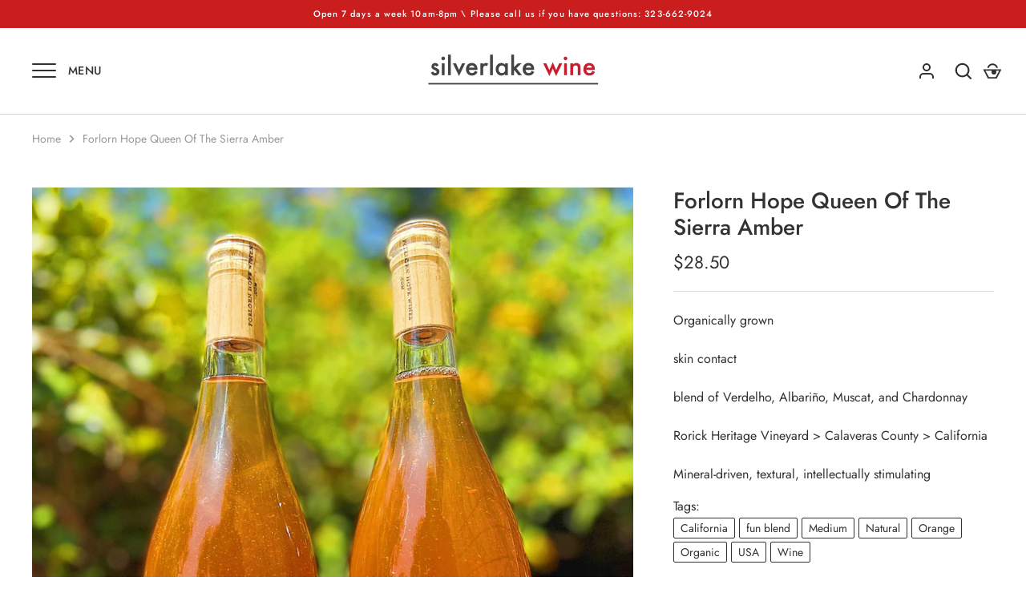

--- FILE ---
content_type: text/html; charset=utf-8
request_url: https://silverlakewine.com/products/forlorn-hope-queen-of-the-sierra-amber
body_size: 29228
content:
<!doctype html>
<html class="no-js" lang="en">
<head>
  <!-- Alchemy 3.1.13 -->

  <link rel="preload" href="//silverlakewine.com/cdn/shop/t/19/assets/styles.css?v=51978231879884526131762293556" as="style">
  <meta charset="utf-8" />
<meta name="viewport" content="width=device-width,initial-scale=1.0" />
<meta http-equiv="X-UA-Compatible" content="IE=edge">

<link rel="preconnect" href="https://cdn.shopify.com" crossorigin>
<link rel="preconnect" href="https://fonts.shopify.com" crossorigin>
<link rel="preconnect" href="https://monorail-edge.shopifysvc.com"><link rel="preload" as="font" href="//silverlakewine.com/cdn/fonts/jost/jost_n5.7c8497861ffd15f4e1284cd221f14658b0e95d61.woff2" type="font/woff2" crossorigin>
<link rel="preload" as="font" href="//silverlakewine.com/cdn/fonts/jost/jost_n4.d47a1b6347ce4a4c9f437608011273009d91f2b7.woff2" type="font/woff2" crossorigin>
<link rel="preload" as="font" href="//silverlakewine.com/cdn/fonts/jost/jost_n4.d47a1b6347ce4a4c9f437608011273009d91f2b7.woff2" type="font/woff2" crossorigin>
<link rel="preload" as="font" href="//silverlakewine.com/cdn/fonts/jost/jost_n4.d47a1b6347ce4a4c9f437608011273009d91f2b7.woff2" type="font/woff2" crossorigin><link rel="preload" as="font" href="//silverlakewine.com/cdn/fonts/jost/jost_n7.921dc18c13fa0b0c94c5e2517ffe06139c3615a3.woff2" type="font/woff2" crossorigin><link rel="preload" as="font" href="//silverlakewine.com/cdn/fonts/jost/jost_i4.b690098389649750ada222b9763d55796c5283a5.woff2" type="font/woff2" crossorigin><link rel="preload" as="font" href="//silverlakewine.com/cdn/fonts/jost/jost_i7.d8201b854e41e19d7ed9b1a31fe4fe71deea6d3f.woff2" type="font/woff2" crossorigin><link rel="preload" href="//silverlakewine.com/cdn/shop/t/19/assets/vendor.js?v=10864675333366863941719605989" as="script">
<link rel="preload" href="//silverlakewine.com/cdn/shop/t/19/assets/theme.js?v=84702877034100586431719606727" as="script"><link rel="canonical" href="https://silverlakewine.com/products/forlorn-hope-queen-of-the-sierra-amber" /><link rel="shortcut icon" href="//silverlakewine.com/cdn/shop/files/slw_favicon.png?v=1625183626" type="image/png" /><meta name="description" content="Organically grownskin contact blend of Verdelho, Albariño, Muscat, and ChardonnayRorick Heritage Vineyard &amp;gt; Calaveras County &amp;gt; California Mineral-driven, textural, intellectually stimulating">

  <meta name="theme-color" content="#ca1d1d">

  <title>
    Forlorn Hope Queen Of The Sierra Amber &ndash; shop-silverlakewine
  </title>

  <meta property="og:site_name" content="shop-silverlakewine">
<meta property="og:url" content="https://silverlakewine.com/products/forlorn-hope-queen-of-the-sierra-amber">
<meta property="og:title" content="Forlorn Hope Queen Of The Sierra Amber">
<meta property="og:type" content="product">
<meta property="og:description" content="Organically grownskin contact blend of Verdelho, Albariño, Muscat, and ChardonnayRorick Heritage Vineyard &amp;gt; Calaveras County &amp;gt; California Mineral-driven, textural, intellectually stimulating"><meta property="og:image" content="http://silverlakewine.com/cdn/shop/products/160a5b8ca9ad4b03950df2888f080f6c_1200x1200.jpg?v=1661549666">
  <meta property="og:image:secure_url" content="https://silverlakewine.com/cdn/shop/products/160a5b8ca9ad4b03950df2888f080f6c_1200x1200.jpg?v=1661549666">
  <meta property="og:image:width" content="1538">
  <meta property="og:image:height" content="2048"><meta property="og:price:amount" content="28.50">
  <meta property="og:price:currency" content="USD"><meta name="twitter:card" content="summary_large_image">
<meta name="twitter:title" content="Forlorn Hope Queen Of The Sierra Amber">
<meta name="twitter:description" content="Organically grownskin contact blend of Verdelho, Albariño, Muscat, and ChardonnayRorick Heritage Vineyard &amp;gt; Calaveras County &amp;gt; California Mineral-driven, textural, intellectually stimulating">


  <link href="//silverlakewine.com/cdn/shop/t/19/assets/styles.css?v=51978231879884526131762293556" rel="stylesheet" type="text/css" media="all" />

  <script>window.performance && window.performance.mark && window.performance.mark('shopify.content_for_header.start');</script><meta id="shopify-digital-wallet" name="shopify-digital-wallet" content="/57925075110/digital_wallets/dialog">
<link rel="alternate" type="application/json+oembed" href="https://silverlakewine.com/products/forlorn-hope-queen-of-the-sierra-amber.oembed">
<script async="async" src="/checkouts/internal/preloads.js?locale=en-US"></script>
<script id="shopify-features" type="application/json">{"accessToken":"055a1744a060f7e3c387d6d622154a08","betas":["rich-media-storefront-analytics"],"domain":"silverlakewine.com","predictiveSearch":true,"shopId":57925075110,"locale":"en"}</script>
<script>var Shopify = Shopify || {};
Shopify.shop = "shop-silverlakewine.myshopify.com";
Shopify.locale = "en";
Shopify.currency = {"active":"USD","rate":"1.0"};
Shopify.country = "US";
Shopify.theme = {"name":"[ED - Jay] - Remove intro | 6.28","id":137654304934,"schema_name":"Alchemy","schema_version":"3.1.13","theme_store_id":657,"role":"main"};
Shopify.theme.handle = "null";
Shopify.theme.style = {"id":null,"handle":null};
Shopify.cdnHost = "silverlakewine.com/cdn";
Shopify.routes = Shopify.routes || {};
Shopify.routes.root = "/";</script>
<script type="module">!function(o){(o.Shopify=o.Shopify||{}).modules=!0}(window);</script>
<script>!function(o){function n(){var o=[];function n(){o.push(Array.prototype.slice.apply(arguments))}return n.q=o,n}var t=o.Shopify=o.Shopify||{};t.loadFeatures=n(),t.autoloadFeatures=n()}(window);</script>
<script id="shop-js-analytics" type="application/json">{"pageType":"product"}</script>
<script defer="defer" async type="module" src="//silverlakewine.com/cdn/shopifycloud/shop-js/modules/v2/client.init-shop-cart-sync_BdyHc3Nr.en.esm.js"></script>
<script defer="defer" async type="module" src="//silverlakewine.com/cdn/shopifycloud/shop-js/modules/v2/chunk.common_Daul8nwZ.esm.js"></script>
<script type="module">
  await import("//silverlakewine.com/cdn/shopifycloud/shop-js/modules/v2/client.init-shop-cart-sync_BdyHc3Nr.en.esm.js");
await import("//silverlakewine.com/cdn/shopifycloud/shop-js/modules/v2/chunk.common_Daul8nwZ.esm.js");

  window.Shopify.SignInWithShop?.initShopCartSync?.({"fedCMEnabled":true,"windoidEnabled":true});

</script>
<script>(function() {
  var isLoaded = false;
  function asyncLoad() {
    if (isLoaded) return;
    isLoaded = true;
    var urls = ["https:\/\/str.rise-ai.com\/?shop=shop-silverlakewine.myshopify.com","https:\/\/strn.rise-ai.com\/?shop=shop-silverlakewine.myshopify.com","https:\/\/chimpstatic.com\/mcjs-connected\/js\/users\/388c621f7cc699acad4666c26\/aebc02cfc8e0e1c03be6c896b.js?shop=shop-silverlakewine.myshopify.com","https:\/\/static.klaviyo.com\/onsite\/js\/klaviyo.js?company_id=VrsH7b\u0026shop=shop-silverlakewine.myshopify.com","https:\/\/static.klaviyo.com\/onsite\/js\/klaviyo.js?company_id=VrsH7b\u0026shop=shop-silverlakewine.myshopify.com","https:\/\/av-northern-apps.com\/js\/agecheckerplus_mG35tH2eGxRu7PQW.js?shop=shop-silverlakewine.myshopify.com","https:\/\/wrapin.prezenapps.com\/public\/js\/load-wrapin-v5-app.js?shop=shop-silverlakewine.myshopify.com"];
    for (var i = 0; i < urls.length; i++) {
      var s = document.createElement('script');
      s.type = 'text/javascript';
      s.async = true;
      s.src = urls[i];
      var x = document.getElementsByTagName('script')[0];
      x.parentNode.insertBefore(s, x);
    }
  };
  if(window.attachEvent) {
    window.attachEvent('onload', asyncLoad);
  } else {
    window.addEventListener('load', asyncLoad, false);
  }
})();</script>
<script id="__st">var __st={"a":57925075110,"offset":-28800,"reqid":"a802be0b-cf3a-460c-9c8e-14205d77ddac-1769023080","pageurl":"silverlakewine.com\/products\/forlorn-hope-queen-of-the-sierra-amber","u":"eb517c2fa8f5","p":"product","rtyp":"product","rid":6954550591654};</script>
<script>window.ShopifyPaypalV4VisibilityTracking = true;</script>
<script id="captcha-bootstrap">!function(){'use strict';const t='contact',e='account',n='new_comment',o=[[t,t],['blogs',n],['comments',n],[t,'customer']],c=[[e,'customer_login'],[e,'guest_login'],[e,'recover_customer_password'],[e,'create_customer']],r=t=>t.map((([t,e])=>`form[action*='/${t}']:not([data-nocaptcha='true']) input[name='form_type'][value='${e}']`)).join(','),a=t=>()=>t?[...document.querySelectorAll(t)].map((t=>t.form)):[];function s(){const t=[...o],e=r(t);return a(e)}const i='password',u='form_key',d=['recaptcha-v3-token','g-recaptcha-response','h-captcha-response',i],f=()=>{try{return window.sessionStorage}catch{return}},m='__shopify_v',_=t=>t.elements[u];function p(t,e,n=!1){try{const o=window.sessionStorage,c=JSON.parse(o.getItem(e)),{data:r}=function(t){const{data:e,action:n}=t;return t[m]||n?{data:e,action:n}:{data:t,action:n}}(c);for(const[e,n]of Object.entries(r))t.elements[e]&&(t.elements[e].value=n);n&&o.removeItem(e)}catch(o){console.error('form repopulation failed',{error:o})}}const l='form_type',E='cptcha';function T(t){t.dataset[E]=!0}const w=window,h=w.document,L='Shopify',v='ce_forms',y='captcha';let A=!1;((t,e)=>{const n=(g='f06e6c50-85a8-45c8-87d0-21a2b65856fe',I='https://cdn.shopify.com/shopifycloud/storefront-forms-hcaptcha/ce_storefront_forms_captcha_hcaptcha.v1.5.2.iife.js',D={infoText:'Protected by hCaptcha',privacyText:'Privacy',termsText:'Terms'},(t,e,n)=>{const o=w[L][v],c=o.bindForm;if(c)return c(t,g,e,D).then(n);var r;o.q.push([[t,g,e,D],n]),r=I,A||(h.body.append(Object.assign(h.createElement('script'),{id:'captcha-provider',async:!0,src:r})),A=!0)});var g,I,D;w[L]=w[L]||{},w[L][v]=w[L][v]||{},w[L][v].q=[],w[L][y]=w[L][y]||{},w[L][y].protect=function(t,e){n(t,void 0,e),T(t)},Object.freeze(w[L][y]),function(t,e,n,w,h,L){const[v,y,A,g]=function(t,e,n){const i=e?o:[],u=t?c:[],d=[...i,...u],f=r(d),m=r(i),_=r(d.filter((([t,e])=>n.includes(e))));return[a(f),a(m),a(_),s()]}(w,h,L),I=t=>{const e=t.target;return e instanceof HTMLFormElement?e:e&&e.form},D=t=>v().includes(t);t.addEventListener('submit',(t=>{const e=I(t);if(!e)return;const n=D(e)&&!e.dataset.hcaptchaBound&&!e.dataset.recaptchaBound,o=_(e),c=g().includes(e)&&(!o||!o.value);(n||c)&&t.preventDefault(),c&&!n&&(function(t){try{if(!f())return;!function(t){const e=f();if(!e)return;const n=_(t);if(!n)return;const o=n.value;o&&e.removeItem(o)}(t);const e=Array.from(Array(32),(()=>Math.random().toString(36)[2])).join('');!function(t,e){_(t)||t.append(Object.assign(document.createElement('input'),{type:'hidden',name:u})),t.elements[u].value=e}(t,e),function(t,e){const n=f();if(!n)return;const o=[...t.querySelectorAll(`input[type='${i}']`)].map((({name:t})=>t)),c=[...d,...o],r={};for(const[a,s]of new FormData(t).entries())c.includes(a)||(r[a]=s);n.setItem(e,JSON.stringify({[m]:1,action:t.action,data:r}))}(t,e)}catch(e){console.error('failed to persist form',e)}}(e),e.submit())}));const S=(t,e)=>{t&&!t.dataset[E]&&(n(t,e.some((e=>e===t))),T(t))};for(const o of['focusin','change'])t.addEventListener(o,(t=>{const e=I(t);D(e)&&S(e,y())}));const B=e.get('form_key'),M=e.get(l),P=B&&M;t.addEventListener('DOMContentLoaded',(()=>{const t=y();if(P)for(const e of t)e.elements[l].value===M&&p(e,B);[...new Set([...A(),...v().filter((t=>'true'===t.dataset.shopifyCaptcha))])].forEach((e=>S(e,t)))}))}(h,new URLSearchParams(w.location.search),n,t,e,['guest_login'])})(!0,!0)}();</script>
<script integrity="sha256-4kQ18oKyAcykRKYeNunJcIwy7WH5gtpwJnB7kiuLZ1E=" data-source-attribution="shopify.loadfeatures" defer="defer" src="//silverlakewine.com/cdn/shopifycloud/storefront/assets/storefront/load_feature-a0a9edcb.js" crossorigin="anonymous"></script>
<script data-source-attribution="shopify.dynamic_checkout.dynamic.init">var Shopify=Shopify||{};Shopify.PaymentButton=Shopify.PaymentButton||{isStorefrontPortableWallets:!0,init:function(){window.Shopify.PaymentButton.init=function(){};var t=document.createElement("script");t.src="https://silverlakewine.com/cdn/shopifycloud/portable-wallets/latest/portable-wallets.en.js",t.type="module",document.head.appendChild(t)}};
</script>
<script data-source-attribution="shopify.dynamic_checkout.buyer_consent">
  function portableWalletsHideBuyerConsent(e){var t=document.getElementById("shopify-buyer-consent"),n=document.getElementById("shopify-subscription-policy-button");t&&n&&(t.classList.add("hidden"),t.setAttribute("aria-hidden","true"),n.removeEventListener("click",e))}function portableWalletsShowBuyerConsent(e){var t=document.getElementById("shopify-buyer-consent"),n=document.getElementById("shopify-subscription-policy-button");t&&n&&(t.classList.remove("hidden"),t.removeAttribute("aria-hidden"),n.addEventListener("click",e))}window.Shopify?.PaymentButton&&(window.Shopify.PaymentButton.hideBuyerConsent=portableWalletsHideBuyerConsent,window.Shopify.PaymentButton.showBuyerConsent=portableWalletsShowBuyerConsent);
</script>
<script data-source-attribution="shopify.dynamic_checkout.cart.bootstrap">document.addEventListener("DOMContentLoaded",(function(){function t(){return document.querySelector("shopify-accelerated-checkout-cart, shopify-accelerated-checkout")}if(t())Shopify.PaymentButton.init();else{new MutationObserver((function(e,n){t()&&(Shopify.PaymentButton.init(),n.disconnect())})).observe(document.body,{childList:!0,subtree:!0})}}));
</script>
<link id="shopify-accelerated-checkout-styles" rel="stylesheet" media="screen" href="https://silverlakewine.com/cdn/shopifycloud/portable-wallets/latest/accelerated-checkout-backwards-compat.css" crossorigin="anonymous">
<style id="shopify-accelerated-checkout-cart">
        #shopify-buyer-consent {
  margin-top: 1em;
  display: inline-block;
  width: 100%;
}

#shopify-buyer-consent.hidden {
  display: none;
}

#shopify-subscription-policy-button {
  background: none;
  border: none;
  padding: 0;
  text-decoration: underline;
  font-size: inherit;
  cursor: pointer;
}

#shopify-subscription-policy-button::before {
  box-shadow: none;
}

      </style>
<script id="sections-script" data-sections="product-recommendations" defer="defer" src="//silverlakewine.com/cdn/shop/t/19/compiled_assets/scripts.js?v=1590"></script>
<script>window.performance && window.performance.mark && window.performance.mark('shopify.content_for_header.end');</script>

  <script>
    document.documentElement.className = document.documentElement.className.replace('no-js', 'js');
    window.theme = window.theme || {};
    theme.money_format = "${{amount}}";
    theme.money_container = '.theme-money';
    window.lazySizesConfig = window.lazySizesConfig || {
      expFactor: 2.0
    };
    theme.strings = {
      previous: "Previous",
      next: "Next",
      close: "Close",
      imageSlider: "Image slider",
      addressError: "Error looking up that address",
      addressNoResults: "No results for that address",
      addressQueryLimit: "You have exceeded the Google API usage limit. Consider upgrading to a \u003ca href=\"https:\/\/developers.google.com\/maps\/premium\/usage-limits\"\u003ePremium Plan\u003c\/a\u003e.",
      authError: "There was a problem authenticating your Google Maps API Key.",
      priceNonExistent: "Unavailable",
      buttonDefault: "Add to Cart",
      buttonNoStock: "Out of stock",
      buttonNoVariant: "Unavailable",
      products_product_unit_price_separator: " \/ ",
      productsListingFrom: "From",
      searchResultsPages: "Pages",
      searchSeeAll: "See all results",
      cartTermsConfirmation: "You must agree to the terms and conditions before continuing.",
      addingToCart: "Adding",
      addedToCart: "Added to cart"
    };
    theme.routes = {
      search_url: '/search',
      cart_url: '/cart',
      cart_add_url: '/cart/add'
    };
    theme.enableOverlapTransition = true;
    theme.productImageAlign = true;

    theme.checkForBannerBehindHeader = function() {
      var bodyClasses = document.body.classList;
      var elBanner = document.querySelector('.banner-under-header');

      if (elBanner) {
        bodyClasses.add('has-banner');
        bodyClasses.remove('has-text-banner', 'show-contrast-logo', 'no-banner');

        if (document.querySelector('.pageheader__contents--overlap')) {
          bodyClasses.add('header-overlapping');
        }
      } else {
        var elTextBanner = document.querySelector('.feature-page-title');
        
        bodyClasses.remove('has-banner');
        
        if (elTextBanner) {
          

          bodyClasses.add('has-text-banner');
        } else {
          bodyClasses.add('no-banner');
        }
      }
    }
  </script>

  






<link href="https://monorail-edge.shopifysvc.com" rel="dns-prefetch">
<script>(function(){if ("sendBeacon" in navigator && "performance" in window) {try {var session_token_from_headers = performance.getEntriesByType('navigation')[0].serverTiming.find(x => x.name == '_s').description;} catch {var session_token_from_headers = undefined;}var session_cookie_matches = document.cookie.match(/_shopify_s=([^;]*)/);var session_token_from_cookie = session_cookie_matches && session_cookie_matches.length === 2 ? session_cookie_matches[1] : "";var session_token = session_token_from_headers || session_token_from_cookie || "";function handle_abandonment_event(e) {var entries = performance.getEntries().filter(function(entry) {return /monorail-edge.shopifysvc.com/.test(entry.name);});if (!window.abandonment_tracked && entries.length === 0) {window.abandonment_tracked = true;var currentMs = Date.now();var navigation_start = performance.timing.navigationStart;var payload = {shop_id: 57925075110,url: window.location.href,navigation_start,duration: currentMs - navigation_start,session_token,page_type: "product"};window.navigator.sendBeacon("https://monorail-edge.shopifysvc.com/v1/produce", JSON.stringify({schema_id: "online_store_buyer_site_abandonment/1.1",payload: payload,metadata: {event_created_at_ms: currentMs,event_sent_at_ms: currentMs}}));}}window.addEventListener('pagehide', handle_abandonment_event);}}());</script>
<script id="web-pixels-manager-setup">(function e(e,d,r,n,o){if(void 0===o&&(o={}),!Boolean(null===(a=null===(i=window.Shopify)||void 0===i?void 0:i.analytics)||void 0===a?void 0:a.replayQueue)){var i,a;window.Shopify=window.Shopify||{};var t=window.Shopify;t.analytics=t.analytics||{};var s=t.analytics;s.replayQueue=[],s.publish=function(e,d,r){return s.replayQueue.push([e,d,r]),!0};try{self.performance.mark("wpm:start")}catch(e){}var l=function(){var e={modern:/Edge?\/(1{2}[4-9]|1[2-9]\d|[2-9]\d{2}|\d{4,})\.\d+(\.\d+|)|Firefox\/(1{2}[4-9]|1[2-9]\d|[2-9]\d{2}|\d{4,})\.\d+(\.\d+|)|Chrom(ium|e)\/(9{2}|\d{3,})\.\d+(\.\d+|)|(Maci|X1{2}).+ Version\/(15\.\d+|(1[6-9]|[2-9]\d|\d{3,})\.\d+)([,.]\d+|)( \(\w+\)|)( Mobile\/\w+|) Safari\/|Chrome.+OPR\/(9{2}|\d{3,})\.\d+\.\d+|(CPU[ +]OS|iPhone[ +]OS|CPU[ +]iPhone|CPU IPhone OS|CPU iPad OS)[ +]+(15[._]\d+|(1[6-9]|[2-9]\d|\d{3,})[._]\d+)([._]\d+|)|Android:?[ /-](13[3-9]|1[4-9]\d|[2-9]\d{2}|\d{4,})(\.\d+|)(\.\d+|)|Android.+Firefox\/(13[5-9]|1[4-9]\d|[2-9]\d{2}|\d{4,})\.\d+(\.\d+|)|Android.+Chrom(ium|e)\/(13[3-9]|1[4-9]\d|[2-9]\d{2}|\d{4,})\.\d+(\.\d+|)|SamsungBrowser\/([2-9]\d|\d{3,})\.\d+/,legacy:/Edge?\/(1[6-9]|[2-9]\d|\d{3,})\.\d+(\.\d+|)|Firefox\/(5[4-9]|[6-9]\d|\d{3,})\.\d+(\.\d+|)|Chrom(ium|e)\/(5[1-9]|[6-9]\d|\d{3,})\.\d+(\.\d+|)([\d.]+$|.*Safari\/(?![\d.]+ Edge\/[\d.]+$))|(Maci|X1{2}).+ Version\/(10\.\d+|(1[1-9]|[2-9]\d|\d{3,})\.\d+)([,.]\d+|)( \(\w+\)|)( Mobile\/\w+|) Safari\/|Chrome.+OPR\/(3[89]|[4-9]\d|\d{3,})\.\d+\.\d+|(CPU[ +]OS|iPhone[ +]OS|CPU[ +]iPhone|CPU IPhone OS|CPU iPad OS)[ +]+(10[._]\d+|(1[1-9]|[2-9]\d|\d{3,})[._]\d+)([._]\d+|)|Android:?[ /-](13[3-9]|1[4-9]\d|[2-9]\d{2}|\d{4,})(\.\d+|)(\.\d+|)|Mobile Safari.+OPR\/([89]\d|\d{3,})\.\d+\.\d+|Android.+Firefox\/(13[5-9]|1[4-9]\d|[2-9]\d{2}|\d{4,})\.\d+(\.\d+|)|Android.+Chrom(ium|e)\/(13[3-9]|1[4-9]\d|[2-9]\d{2}|\d{4,})\.\d+(\.\d+|)|Android.+(UC? ?Browser|UCWEB|U3)[ /]?(15\.([5-9]|\d{2,})|(1[6-9]|[2-9]\d|\d{3,})\.\d+)\.\d+|SamsungBrowser\/(5\.\d+|([6-9]|\d{2,})\.\d+)|Android.+MQ{2}Browser\/(14(\.(9|\d{2,})|)|(1[5-9]|[2-9]\d|\d{3,})(\.\d+|))(\.\d+|)|K[Aa][Ii]OS\/(3\.\d+|([4-9]|\d{2,})\.\d+)(\.\d+|)/},d=e.modern,r=e.legacy,n=navigator.userAgent;return n.match(d)?"modern":n.match(r)?"legacy":"unknown"}(),u="modern"===l?"modern":"legacy",c=(null!=n?n:{modern:"",legacy:""})[u],f=function(e){return[e.baseUrl,"/wpm","/b",e.hashVersion,"modern"===e.buildTarget?"m":"l",".js"].join("")}({baseUrl:d,hashVersion:r,buildTarget:u}),m=function(e){var d=e.version,r=e.bundleTarget,n=e.surface,o=e.pageUrl,i=e.monorailEndpoint;return{emit:function(e){var a=e.status,t=e.errorMsg,s=(new Date).getTime(),l=JSON.stringify({metadata:{event_sent_at_ms:s},events:[{schema_id:"web_pixels_manager_load/3.1",payload:{version:d,bundle_target:r,page_url:o,status:a,surface:n,error_msg:t},metadata:{event_created_at_ms:s}}]});if(!i)return console&&console.warn&&console.warn("[Web Pixels Manager] No Monorail endpoint provided, skipping logging."),!1;try{return self.navigator.sendBeacon.bind(self.navigator)(i,l)}catch(e){}var u=new XMLHttpRequest;try{return u.open("POST",i,!0),u.setRequestHeader("Content-Type","text/plain"),u.send(l),!0}catch(e){return console&&console.warn&&console.warn("[Web Pixels Manager] Got an unhandled error while logging to Monorail."),!1}}}}({version:r,bundleTarget:l,surface:e.surface,pageUrl:self.location.href,monorailEndpoint:e.monorailEndpoint});try{o.browserTarget=l,function(e){var d=e.src,r=e.async,n=void 0===r||r,o=e.onload,i=e.onerror,a=e.sri,t=e.scriptDataAttributes,s=void 0===t?{}:t,l=document.createElement("script"),u=document.querySelector("head"),c=document.querySelector("body");if(l.async=n,l.src=d,a&&(l.integrity=a,l.crossOrigin="anonymous"),s)for(var f in s)if(Object.prototype.hasOwnProperty.call(s,f))try{l.dataset[f]=s[f]}catch(e){}if(o&&l.addEventListener("load",o),i&&l.addEventListener("error",i),u)u.appendChild(l);else{if(!c)throw new Error("Did not find a head or body element to append the script");c.appendChild(l)}}({src:f,async:!0,onload:function(){if(!function(){var e,d;return Boolean(null===(d=null===(e=window.Shopify)||void 0===e?void 0:e.analytics)||void 0===d?void 0:d.initialized)}()){var d=window.webPixelsManager.init(e)||void 0;if(d){var r=window.Shopify.analytics;r.replayQueue.forEach((function(e){var r=e[0],n=e[1],o=e[2];d.publishCustomEvent(r,n,o)})),r.replayQueue=[],r.publish=d.publishCustomEvent,r.visitor=d.visitor,r.initialized=!0}}},onerror:function(){return m.emit({status:"failed",errorMsg:"".concat(f," has failed to load")})},sri:function(e){var d=/^sha384-[A-Za-z0-9+/=]+$/;return"string"==typeof e&&d.test(e)}(c)?c:"",scriptDataAttributes:o}),m.emit({status:"loading"})}catch(e){m.emit({status:"failed",errorMsg:(null==e?void 0:e.message)||"Unknown error"})}}})({shopId: 57925075110,storefrontBaseUrl: "https://silverlakewine.com",extensionsBaseUrl: "https://extensions.shopifycdn.com/cdn/shopifycloud/web-pixels-manager",monorailEndpoint: "https://monorail-edge.shopifysvc.com/unstable/produce_batch",surface: "storefront-renderer",enabledBetaFlags: ["2dca8a86"],webPixelsConfigList: [{"id":"shopify-app-pixel","configuration":"{}","eventPayloadVersion":"v1","runtimeContext":"STRICT","scriptVersion":"0450","apiClientId":"shopify-pixel","type":"APP","privacyPurposes":["ANALYTICS","MARKETING"]},{"id":"shopify-custom-pixel","eventPayloadVersion":"v1","runtimeContext":"LAX","scriptVersion":"0450","apiClientId":"shopify-pixel","type":"CUSTOM","privacyPurposes":["ANALYTICS","MARKETING"]}],isMerchantRequest: false,initData: {"shop":{"name":"shop-silverlakewine","paymentSettings":{"currencyCode":"USD"},"myshopifyDomain":"shop-silverlakewine.myshopify.com","countryCode":"US","storefrontUrl":"https:\/\/silverlakewine.com"},"customer":null,"cart":null,"checkout":null,"productVariants":[{"price":{"amount":28.5,"currencyCode":"USD"},"product":{"title":"Forlorn Hope Queen Of The Sierra Amber","vendor":"shop-silverlakewine","id":"6954550591654","untranslatedTitle":"Forlorn Hope Queen Of The Sierra Amber","url":"\/products\/forlorn-hope-queen-of-the-sierra-amber","type":""},"id":"40889768935590","image":{"src":"\/\/silverlakewine.com\/cdn\/shop\/products\/160a5b8ca9ad4b03950df2888f080f6c.jpg?v=1661549666"},"sku":null,"title":"Default Title","untranslatedTitle":"Default Title"}],"purchasingCompany":null},},"https://silverlakewine.com/cdn","fcfee988w5aeb613cpc8e4bc33m6693e112",{"modern":"","legacy":""},{"shopId":"57925075110","storefrontBaseUrl":"https:\/\/silverlakewine.com","extensionBaseUrl":"https:\/\/extensions.shopifycdn.com\/cdn\/shopifycloud\/web-pixels-manager","surface":"storefront-renderer","enabledBetaFlags":"[\"2dca8a86\"]","isMerchantRequest":"false","hashVersion":"fcfee988w5aeb613cpc8e4bc33m6693e112","publish":"custom","events":"[[\"page_viewed\",{}],[\"product_viewed\",{\"productVariant\":{\"price\":{\"amount\":28.5,\"currencyCode\":\"USD\"},\"product\":{\"title\":\"Forlorn Hope Queen Of The Sierra Amber\",\"vendor\":\"shop-silverlakewine\",\"id\":\"6954550591654\",\"untranslatedTitle\":\"Forlorn Hope Queen Of The Sierra Amber\",\"url\":\"\/products\/forlorn-hope-queen-of-the-sierra-amber\",\"type\":\"\"},\"id\":\"40889768935590\",\"image\":{\"src\":\"\/\/silverlakewine.com\/cdn\/shop\/products\/160a5b8ca9ad4b03950df2888f080f6c.jpg?v=1661549666\"},\"sku\":null,\"title\":\"Default Title\",\"untranslatedTitle\":\"Default Title\"}}]]"});</script><script>
  window.ShopifyAnalytics = window.ShopifyAnalytics || {};
  window.ShopifyAnalytics.meta = window.ShopifyAnalytics.meta || {};
  window.ShopifyAnalytics.meta.currency = 'USD';
  var meta = {"product":{"id":6954550591654,"gid":"gid:\/\/shopify\/Product\/6954550591654","vendor":"shop-silverlakewine","type":"","handle":"forlorn-hope-queen-of-the-sierra-amber","variants":[{"id":40889768935590,"price":2850,"name":"Forlorn Hope Queen Of The Sierra Amber","public_title":null,"sku":null}],"remote":false},"page":{"pageType":"product","resourceType":"product","resourceId":6954550591654,"requestId":"a802be0b-cf3a-460c-9c8e-14205d77ddac-1769023080"}};
  for (var attr in meta) {
    window.ShopifyAnalytics.meta[attr] = meta[attr];
  }
</script>
<script class="analytics">
  (function () {
    var customDocumentWrite = function(content) {
      var jquery = null;

      if (window.jQuery) {
        jquery = window.jQuery;
      } else if (window.Checkout && window.Checkout.$) {
        jquery = window.Checkout.$;
      }

      if (jquery) {
        jquery('body').append(content);
      }
    };

    var hasLoggedConversion = function(token) {
      if (token) {
        return document.cookie.indexOf('loggedConversion=' + token) !== -1;
      }
      return false;
    }

    var setCookieIfConversion = function(token) {
      if (token) {
        var twoMonthsFromNow = new Date(Date.now());
        twoMonthsFromNow.setMonth(twoMonthsFromNow.getMonth() + 2);

        document.cookie = 'loggedConversion=' + token + '; expires=' + twoMonthsFromNow;
      }
    }

    var trekkie = window.ShopifyAnalytics.lib = window.trekkie = window.trekkie || [];
    if (trekkie.integrations) {
      return;
    }
    trekkie.methods = [
      'identify',
      'page',
      'ready',
      'track',
      'trackForm',
      'trackLink'
    ];
    trekkie.factory = function(method) {
      return function() {
        var args = Array.prototype.slice.call(arguments);
        args.unshift(method);
        trekkie.push(args);
        return trekkie;
      };
    };
    for (var i = 0; i < trekkie.methods.length; i++) {
      var key = trekkie.methods[i];
      trekkie[key] = trekkie.factory(key);
    }
    trekkie.load = function(config) {
      trekkie.config = config || {};
      trekkie.config.initialDocumentCookie = document.cookie;
      var first = document.getElementsByTagName('script')[0];
      var script = document.createElement('script');
      script.type = 'text/javascript';
      script.onerror = function(e) {
        var scriptFallback = document.createElement('script');
        scriptFallback.type = 'text/javascript';
        scriptFallback.onerror = function(error) {
                var Monorail = {
      produce: function produce(monorailDomain, schemaId, payload) {
        var currentMs = new Date().getTime();
        var event = {
          schema_id: schemaId,
          payload: payload,
          metadata: {
            event_created_at_ms: currentMs,
            event_sent_at_ms: currentMs
          }
        };
        return Monorail.sendRequest("https://" + monorailDomain + "/v1/produce", JSON.stringify(event));
      },
      sendRequest: function sendRequest(endpointUrl, payload) {
        // Try the sendBeacon API
        if (window && window.navigator && typeof window.navigator.sendBeacon === 'function' && typeof window.Blob === 'function' && !Monorail.isIos12()) {
          var blobData = new window.Blob([payload], {
            type: 'text/plain'
          });

          if (window.navigator.sendBeacon(endpointUrl, blobData)) {
            return true;
          } // sendBeacon was not successful

        } // XHR beacon

        var xhr = new XMLHttpRequest();

        try {
          xhr.open('POST', endpointUrl);
          xhr.setRequestHeader('Content-Type', 'text/plain');
          xhr.send(payload);
        } catch (e) {
          console.log(e);
        }

        return false;
      },
      isIos12: function isIos12() {
        return window.navigator.userAgent.lastIndexOf('iPhone; CPU iPhone OS 12_') !== -1 || window.navigator.userAgent.lastIndexOf('iPad; CPU OS 12_') !== -1;
      }
    };
    Monorail.produce('monorail-edge.shopifysvc.com',
      'trekkie_storefront_load_errors/1.1',
      {shop_id: 57925075110,
      theme_id: 137654304934,
      app_name: "storefront",
      context_url: window.location.href,
      source_url: "//silverlakewine.com/cdn/s/trekkie.storefront.cd680fe47e6c39ca5d5df5f0a32d569bc48c0f27.min.js"});

        };
        scriptFallback.async = true;
        scriptFallback.src = '//silverlakewine.com/cdn/s/trekkie.storefront.cd680fe47e6c39ca5d5df5f0a32d569bc48c0f27.min.js';
        first.parentNode.insertBefore(scriptFallback, first);
      };
      script.async = true;
      script.src = '//silverlakewine.com/cdn/s/trekkie.storefront.cd680fe47e6c39ca5d5df5f0a32d569bc48c0f27.min.js';
      first.parentNode.insertBefore(script, first);
    };
    trekkie.load(
      {"Trekkie":{"appName":"storefront","development":false,"defaultAttributes":{"shopId":57925075110,"isMerchantRequest":null,"themeId":137654304934,"themeCityHash":"14161634996218125066","contentLanguage":"en","currency":"USD","eventMetadataId":"de7cf1a6-e612-4b39-ad2d-a8d272523147"},"isServerSideCookieWritingEnabled":true,"monorailRegion":"shop_domain","enabledBetaFlags":["65f19447"]},"Session Attribution":{},"S2S":{"facebookCapiEnabled":false,"source":"trekkie-storefront-renderer","apiClientId":580111}}
    );

    var loaded = false;
    trekkie.ready(function() {
      if (loaded) return;
      loaded = true;

      window.ShopifyAnalytics.lib = window.trekkie;

      var originalDocumentWrite = document.write;
      document.write = customDocumentWrite;
      try { window.ShopifyAnalytics.merchantGoogleAnalytics.call(this); } catch(error) {};
      document.write = originalDocumentWrite;

      window.ShopifyAnalytics.lib.page(null,{"pageType":"product","resourceType":"product","resourceId":6954550591654,"requestId":"a802be0b-cf3a-460c-9c8e-14205d77ddac-1769023080","shopifyEmitted":true});

      var match = window.location.pathname.match(/checkouts\/(.+)\/(thank_you|post_purchase)/)
      var token = match? match[1]: undefined;
      if (!hasLoggedConversion(token)) {
        setCookieIfConversion(token);
        window.ShopifyAnalytics.lib.track("Viewed Product",{"currency":"USD","variantId":40889768935590,"productId":6954550591654,"productGid":"gid:\/\/shopify\/Product\/6954550591654","name":"Forlorn Hope Queen Of The Sierra Amber","price":"28.50","sku":null,"brand":"shop-silverlakewine","variant":null,"category":"","nonInteraction":true,"remote":false},undefined,undefined,{"shopifyEmitted":true});
      window.ShopifyAnalytics.lib.track("monorail:\/\/trekkie_storefront_viewed_product\/1.1",{"currency":"USD","variantId":40889768935590,"productId":6954550591654,"productGid":"gid:\/\/shopify\/Product\/6954550591654","name":"Forlorn Hope Queen Of The Sierra Amber","price":"28.50","sku":null,"brand":"shop-silverlakewine","variant":null,"category":"","nonInteraction":true,"remote":false,"referer":"https:\/\/silverlakewine.com\/products\/forlorn-hope-queen-of-the-sierra-amber"});
      }
    });


        var eventsListenerScript = document.createElement('script');
        eventsListenerScript.async = true;
        eventsListenerScript.src = "//silverlakewine.com/cdn/shopifycloud/storefront/assets/shop_events_listener-3da45d37.js";
        document.getElementsByTagName('head')[0].appendChild(eventsListenerScript);

})();</script>
<script
  defer
  src="https://silverlakewine.com/cdn/shopifycloud/perf-kit/shopify-perf-kit-3.0.4.min.js"
  data-application="storefront-renderer"
  data-shop-id="57925075110"
  data-render-region="gcp-us-central1"
  data-page-type="product"
  data-theme-instance-id="137654304934"
  data-theme-name="Alchemy"
  data-theme-version="3.1.13"
  data-monorail-region="shop_domain"
  data-resource-timing-sampling-rate="10"
  data-shs="true"
  data-shs-beacon="true"
  data-shs-export-with-fetch="true"
  data-shs-logs-sample-rate="1"
  data-shs-beacon-endpoint="https://silverlakewine.com/api/collect"
></script>
</head>

<body id="forlorn-hope-queen-of-the-sierra-amber" class="template-product">




        

    

    

    
            

        
            

        
            

        
            

        
            

        
            

        
    
    

    <div id="agp__root"></div>

    <script>
        window.agecheckerVsARddsz9 = {
            fields: {
                
                    
                        active: "QFw7fWSBpVZDmWX9U7",
                    
                
                    
                        background_image: [],
                    
                
                    
                        DSYcDQDg6aBhTJ5S: "WeWwPFtL7cUkv7W3sArZ",
                    
                
                    
                        logo_image: {"width":212,"height":53,"name":"slw-logo-largetransparent 1.png","lastModified":1629230005441,"lastModifiedDate":"2021-08-17T19:53:25.441Z","size":5527,"type":"image\/png","url":"https:\/\/cdn.shopify.com\/s\/files\/1\/0579\/2507\/5110\/t\/8\/assets\/agecheckerVsARddsz9-logo_image.png?v=1629230018"},
                    
                
                    
                        message: "Are you 21 or over?",
                    
                
                    
                        modal_image: {"width":4032,"height":3024,"name":"IMG_6149.jpg","lastModified":1634591177000,"lastModifiedDate":"2021-10-18T21:06:17.000Z","size":2731338,"type":"image\/jpeg","url":"https:\/\/cdn.shopify.com\/s\/files\/1\/0579\/2507\/5110\/t\/15\/assets\/agecheckerVsARddsz9-modal_image.jpeg?v=1634746960"},
                    
                
                    
                        type: "yesNo",
                    
                
            },
            images: {
                logo_image: '//silverlakewine.com/cdn/shop/t/19/assets/agecheckerVsARddsz9-logo_image_300x.png?v=19431510054570634011719605989',
                modal_image: '//silverlakewine.com/cdn/shop/t/19/assets/agecheckerVsARddsz9-modal_image_800x.jpeg?v=124070410833458533351719605989',
                background_image: '',
                cm_logo_image: '',
                cm_modal_image: '',
                cm_background_image: '',
            },
            callbacks: {},
            cartUrl: '/cart',
            
                product: {"id":6954550591654,"title":"Forlorn Hope Queen Of The Sierra Amber","handle":"forlorn-hope-queen-of-the-sierra-amber","description":"Organically grown\u003cbr\u003e\u003cbr\u003eskin contact \u003cbr\u003e\u003cbr\u003eblend of Verdelho, Albariño, Muscat, and Chardonnay\u003cbr\u003e\u003cbr\u003eRorick Heritage Vineyard \u0026gt; Calaveras County \u0026gt; California \u003cbr\u003e\u003cbr\u003eMineral-driven, textural, intellectually stimulating","published_at":"2026-01-07T12:15:45-08:00","created_at":"2021-08-06T17:52:01-07:00","vendor":"shop-silverlakewine","type":"","tags":["California","fun blend","Medium","Natural","Orange","Organic","USA","Wine"],"price":2850,"price_min":2850,"price_max":2850,"available":true,"price_varies":false,"compare_at_price":null,"compare_at_price_min":0,"compare_at_price_max":0,"compare_at_price_varies":false,"variants":[{"id":40889768935590,"title":"Default Title","option1":"Default Title","option2":null,"option3":null,"sku":null,"requires_shipping":true,"taxable":true,"featured_image":null,"available":true,"name":"Forlorn Hope Queen Of The Sierra Amber","public_title":null,"options":["Default Title"],"price":2850,"weight":1361,"compare_at_price":null,"inventory_management":"shopify","barcode":"860004355625","requires_selling_plan":false,"selling_plan_allocations":[]}],"images":["\/\/silverlakewine.com\/cdn\/shop\/products\/160a5b8ca9ad4b03950df2888f080f6c.jpg?v=1661549666","\/\/silverlakewine.com\/cdn\/shop\/products\/9a0f9a36d12068e45294ca3751f1d964.jpg?v=1661549666"],"featured_image":"\/\/silverlakewine.com\/cdn\/shop\/products\/160a5b8ca9ad4b03950df2888f080f6c.jpg?v=1661549666","options":["Title"],"media":[{"alt":null,"id":27070164893862,"position":1,"preview_image":{"aspect_ratio":0.751,"height":2048,"width":1538,"src":"\/\/silverlakewine.com\/cdn\/shop\/products\/160a5b8ca9ad4b03950df2888f080f6c.jpg?v=1661549666"},"aspect_ratio":0.751,"height":2048,"media_type":"image","src":"\/\/silverlakewine.com\/cdn\/shop\/products\/160a5b8ca9ad4b03950df2888f080f6c.jpg?v=1661549666","width":1538},{"alt":null,"id":22871489642662,"position":2,"preview_image":{"aspect_ratio":0.75,"height":2048,"width":1536,"src":"\/\/silverlakewine.com\/cdn\/shop\/products\/9a0f9a36d12068e45294ca3751f1d964.jpg?v=1661549666"},"aspect_ratio":0.75,"height":2048,"media_type":"image","src":"\/\/silverlakewine.com\/cdn\/shop\/products\/9a0f9a36d12068e45294ca3751f1d964.jpg?v=1661549666","width":1536}],"requires_selling_plan":false,"selling_plan_groups":[],"content":"Organically grown\u003cbr\u003e\u003cbr\u003eskin contact \u003cbr\u003e\u003cbr\u003eblend of Verdelho, Albariño, Muscat, and Chardonnay\u003cbr\u003e\u003cbr\u003eRorick Heritage Vineyard \u0026gt; Calaveras County \u0026gt; California \u003cbr\u003e\u003cbr\u003eMineral-driven, textural, intellectually stimulating"},
            
            
        };

        window.agecheckerVsARddsz9.removeNoPeekScreen = function() {
            var el = document.getElementById('agp__noPeekScreen');
            el && el.remove();
        };

        window.agecheckerVsARddsz9.getCookie = function(name) {
            var nameEQ = name + '=';
            var ca = document.cookie.split(';');
            for (let i = 0; i < ca.length; i++) {
                let c = ca[i];
                while (c.charAt(0) === ' ') c = c.substring(1, c.length);
                if (c.indexOf(nameEQ) === 0) return c.substring(nameEQ.length, c.length);
            }
            return null;
        };

        window.agecheckerVsARddsz9.getHistory = function() {
            if (window.agecheckerVsARddsz9.fields.session_type === 'session') {
                return sessionStorage.getItem('__age_checker-history');
            }
            return window.agecheckerVsARddsz9.getCookie('__age_checker-history');
        };

        window.agecheckerVsARddsz9.isUrlMatch = function(value) {
            var currentPath = window.location.pathname;
            var currentUrlParts = window.location.href.split('?');
            var currentQueryString = currentUrlParts[1] || null;

            var ruleUrlParts = value.split('?');
            var ruleQueryString = ruleUrlParts[1] || null;
            var el = document.createElement('a');
            el.href = value;
            var rulePath = el.pathname;

            var currentPathParts = currentPath.replace(/^\/|\/$/g, '').split('/');
            var rulePathParts = rulePath.replace(/^\/|\/$/g, '').split('/');

            if (currentPathParts.length !== rulePathParts.length) {
                return false;
            }

            for (var i = 0; i < currentPathParts.length; i++) {
                if (currentPathParts[i] !== rulePathParts[i] && rulePathParts[i] !== '*') {
                    return false;
                }
            }

            return !ruleQueryString || currentQueryString === ruleQueryString;
        };

        window.agecheckerVsARddsz9.checkPageRule = function(rule) {
            var templateData = window.agecheckerVsARddsz9.templateData;
            var check;
            switch (rule.type) {
                case 'template_type':
                    check = (
                        (rule.value === 'homepage' && templateData.full === 'index')
                        || (rule.value === templateData.name)
                    );
                    break;
                case 'template':
                    check = rule.value === templateData.full;
                    break;
                case 'product':
                    check = parseInt(rule.value, 10) === parseInt(templateData.productId, 10);
                    break;
                case 'page':
                    check = parseInt(rule.value, 10) === parseInt(templateData.pageId, 10);
                    break;
                case 'article':
                    check = parseInt(rule.value, 10) === parseInt(templateData.articleId, 10);
                    break;
                case 'collection':
                    check = (
                        (parseInt(rule.value, 10) === parseInt(templateData.collectionId, 10))
                        || (rule.value === templateData.collectionHandle)
                    );
                    break;
                case 'tag':
                    check = templateData.tags && templateData.tags.indexOf(rule.value) !== -1;
                    break;
                case 'url':
                    check = window.agecheckerVsARddsz9.isUrlMatch(rule.value);
                    break;
            }

            if (rule.logic === 'not_equal') {
                check = !check;
            }

            return check;
        };

        window.agecheckerVsARddsz9.matchesPageRules = function() {
            var groups = window.agecheckerVsARddsz9.fields.groups;
            var arr1 = Object.keys(groups).map((k1) => {
                return Object.keys(groups[k1]).map(k2 => groups[k1][k2]);
            });

            return arr1.some((arr2) => arr2.every((rule) => {
                return window.agecheckerVsARddsz9.checkPageRule(rule);
            }));
        };

        window.agechecker_developer_api = {
            on: function(eventName, callback) {
                if (!window.agecheckerVsARddsz9.callbacks[eventName]) {
                    window.agecheckerVsARddsz9.callbacks[eventName] = [];
                }
                window.agecheckerVsARddsz9.callbacks[eventName].push(callback);
            },
        };
    </script>

    

        <script>
            window.agecheckerVsARddsz9.isPageMatch = true;

            if (window.agecheckerVsARddsz9.getHistory() === 'pass') {
                window.agecheckerVsARddsz9.isPageMatch = false;
            } else {
                                
            }
        </script>

    

    <script>
        if (window.location.pathname === '/age-checker-preview') {
            window.agecheckerVsARddsz9.isPageMatch = true;
        }

        if (!window.agecheckerVsARddsz9.isPageMatch) {
            window.agecheckerVsARddsz9.removeNoPeekScreen();
        }
    </script>

    




  <script>
    document.body.classList.add("cc-animate-enabled");
  </script>


   

<a class="skip-link visually-hidden" href="#main">Skip to content</a>  
  <div id="shopify-section-sidecart" class="shopify-section"><section class="sidecart">
  <div class="sidecart__header flex aic">
    
    your cart    
    <div id="closeSidecart"><svg class="icon icon--close" xmlns="http://www.w3.org/2000/svg" width="21" height="20" viewBox="0 0 21 20" fill="none"><line x1="1.35355" y1="0.647911" x2="20.3522" y2="19.6465" stroke="black"/><line x1="1.34921" y1="19.6451" x2="20.3478" y2="0.646466" stroke="black"/></svg>

</div>
  </div> <!-- .sidecart__header -->

  <div class="sidecart__container">
    <table data-cart-view="data-cart-view" class="sidecart__item-contain">
      <tbody>
        <tr class="sidecart__item" rv-each-item="cart.items">
          <td class="item__image">
            <img rv-src="item.image" />
          </td>

          <td class="item__product-info">
            <div class="item-price-qty flex jcb aie">
              <div class="flex flex-column">
                <a rv-href="item.url">
                  <div class="item__title h1">
                    <label class="item__product-title" rv-text="item.product_title"></label>
                  </div>
                </a>
                <div class="qty-box">
                  <span class="qty-box__plus flex aic jcc" rv-class-greater-than-one="cart.item_count | gt 1" aria-label="Translation missing: en.products.product.decrease_quantity" rv-data-cart-update="index | plus 1" rv-data-cart-quantity="item.quantity | minus 1"><svg width="7" height="2" viewBox="0 0 7 2" fill="none" xmlns="http://www.w3.org/2000/svg"><path d="M6.28098 1.7528V0.240796H0.0529837V1.7528H6.28098Z" fill="black"/></svg>
</span> 
                  <span class="quantity" aria-label="Quantity" rv-text="item.quantity"></span>
                  <span class="qty-box__minus flex aic jcc" rv-data-cart-update="index | plus 1" aria-label="Translation missing: en.products.product.increase_quantity" rv-data-cart-quantity="item.quantity | plus 1"><svg width="8" height="8" viewBox="0 0 8 8" fill="none" xmlns="http://www.w3.org/2000/svg"><path d="M4.48662 3.1201V0.204102H2.97462V3.1201H0.0406225V4.6501H2.97462V7.6021H4.48662V4.6501H7.42062V3.1201H4.48662Z" fill="black"/></svg>
</span>                  
                </div>
                
              </div>

              <div class="item__actions">
                <span class="item__price" rv-data-item-id="item.id" rv-html="item.price | money Currency.currentCurrency"></span>
              </div>
            </div>
          </td>
        </tr>
        
        <tr class="sidecart__empty flex jcc aic" rv-show="cart.item_count | lt 1">
          <td class="align-center">
            <h2>Your cart is currently empty.</h2>
            <div class="rte reading-width">
              <p class="align-center"><a href="/collections/all">Continue shopping</a></p>
            </div>
          </td>
        </tr>
        
      </tbody>
    </table>

    <div class="sidecart__footer" data-cart-view="data-cart-view"  rv-show="cart.item_count | gt 0">
      <div class="sidecart__totals">
        <div class="sidecart__subtotal flex jca">
          <span class="body">Subtotal</span>
          <span class="sidecart-totalprice" rv-html="cart.total_price | money Currency.currentCurrency"></span>
        </div>
  
        <p class="sidecart__shipping body--small">Taxes and shipping calcuted at checkout</p>
        
        <div class="sidecart__link">
          <a href="/cart">Order Instructions</a>
        </div>        
        
      </div>
  
      <form action="/cart" method="post">
        <input type="submit" name="checkout" class="btn btn--checkout" value="Check out" />
      </form>
    </div>

  </div>  

  
</section>

</div>

  <div id="shopify-section-announcement" class="shopify-section"><style type="text/css">
      .announcement {
        background-color: #ca1d1d;
        color: #ffffff;
      }
    </style>
    <div id="announcement_bar" class="announcement" data-cc-animate><div class="announcement__inner">Open 7 days a week 10am-8pm \ Please call us if you have questions: 323-662-9024</div></div>
</div>

  <div id="shopify-section-header" class="shopify-section shopify-section--header"><style data-shopify>
.pageheader .logo .logo__image { max-width: 220px }
  @media(min-width: 768px) {
    .pageheader .logo .logo__image { max-width: 220px; }
  }
  .pageheader__contents--inline--visible.pageheader__contents--inline--left-logo .header-items,
  .pageheader__contents--inline--visible.pageheader__contents--inline--left-logo .logo {
    flex-basis: 220px !important;
  }
  .pageheader__contents--inline--left-logo:not(.pageheader__contents--inline--visible) .site-control__inline-links .nav-row {
    min-width: calc(100vw - 540px);
  }.scrolled-down .pageheader .logo__image { max-width: 165px }@media (max-width: 767px) {
        .scrolled-down .pageheader .logo__image { max-width: 143px }
      }
  .feature-page-title .breadcrumbs { margin-top: 81px !important }.banner-under-header .banner-image.flexible-height .overlay .innest { padding-top: 56px }
    @media (min-width: 768px) {
      .banner-under-header .banner-image.fixed-height .overlay .innest { padding-top: 56px; margin-bottom: 0px }
    }.shopify-section--header {
    position: -webkit-sticky;
    position: sticky;
  }</style>
<div data-section-type="header">
  <div id="pageheader" class="pageheader" data-cc-animate><header class="pageheader__contents
      pageheader__contents--sticky
      pageheader__contents--overlap
      pageheader__contents--inline
      pageheader__contents--inline--left-logo
      "
      data-nav-inline="true"
      id="pageheader__contents">

      <div class="pageheader__layout">
        <div class="header-left"><div class="site-control__inline-links">
              <div class="nav-row multi-level-nav reveal-on-hover" role="navigation" aria-label="Primary navigation">
                <div class="tier-1">
                  <ul>
                    
<li class="">
                        <a href="/pages/copy-of-thursday-night-flights" class=" " >
                          thursday night tastings
                        </a>

                        
                      </li>
                    
<li class="">
                        <a href="/collections/non-alcoholic" class=" " >
                          non-alcoholic
                        </a>

                        
                      </li>
                    
<li class=" contains-children">
                        <a href="/collections/20-under" class=" has-children" aria-haspopup="true">
                          $20 & under wines
                        </a>

                        

                          
                          
                            
                            
                            
                          

                          <ul 
                            class="nav-rows"
                            >

                            
                              <li class="">
                                <a href="/collections/20-under" class="" >
                                  all $20 & under wines

                                  
                                </a>

                                
                              </li>
                            
                              <li class="">
                                <a href="/collections/20-under-red" class="" >
                                  red

                                  
                                </a>

                                
                              </li>
                            
                              <li class="">
                                <a href="/collections/20-under-white" class="" >
                                  white

                                  
                                </a>

                                
                              </li>
                            
                              <li class="">
                                <a href="/collections/20-and-under-orange" class="" >
                                  orange

                                  
                                </a>

                                
                              </li>
                            
                              <li class="">
                                <a href="/collections/20-under-rose" class="" >
                                  rosé

                                  
                                </a>

                                
                              </li>
                            
                              <li class="">
                                <a href="/collections/20-and-under-sparkling" class="" >
                                  sparkling

                                  
                                </a>

                                
                              </li>
                            

                            
                              
                              
                              
                            
                          </ul>

                          
                        
                      </li>
                    
<li class="">
                        <a href="/collections/chillable" class=" " >
                          chillable red wines
                        </a>

                        
                      </li>
                    
<li class="">
                        <a href="/collections/orange" class=" " >
                          orange / skin contact wines
                        </a>

                        
                      </li>
                    
<li class="">
                        <a href="/collections/classic-wines" class=" " >
                          classic wines
                        </a>

                        
                      </li>
                    
<li class="">
                        <a href="/pages/wedding-large-event-orders" class=" " >
                          wines for your wedding
                        </a>

                        
                      </li>
                    
<li class="">
                        <a href="/pages/in-store-offsite-events" class=" " >
                          in-store private tasting events
                        </a>

                        
                      </li>
                    
<li class=" contains-children">
                        <a href="/collections/wine" class=" has-children" aria-haspopup="true">
                          wine
                        </a>

                        

                          
                          
                            
                            
                            
                          

                          <ul 
                            class="nav-rows"
                            >

                            
                              <li class="">
                                <a href="/collections/wine" class="" >
                                  all wine

                                  
                                </a>

                                
                              </li>
                            
                              <li class=" contains-children">
                                <a href="/collections/red" class="has-children column-title" aria-haspopup="true">
                                  red wine

                                  
                                    <span class="arr arr--small"><svg xmlns="http://www.w3.org/2000/svg" width="100" height="100" viewBox="0 0 24 24" fill="none" stroke="currentColor" stroke-width="2" stroke-linecap="square" stroke-linejoin="arcs"><path d="M5 12h13M12 5l7 7-7 7"/></svg>
</span>
                                  
                                </a>

                                
                                  <ul>
                                    
                                      <li class="">
                                        <a href="/collections/red">all red wine</a>
                                      </li>
                                    
                                      <li class="">
                                        <a href="/collections/chillable">chillable reds</a>
                                      </li>
                                    
                                  </ul>
                                
                              </li>
                            
                              <li class="">
                                <a href="/collections/white" class="" >
                                  white wine

                                  
                                </a>

                                
                              </li>
                            
                              <li class="">
                                <a href="/collections/orange" class="" >
                                  orange wine

                                  
                                </a>

                                
                              </li>
                            
                              <li class=" contains-children">
                                <a href="/collections/sparkling" class="has-children column-title" aria-haspopup="true">
                                  sparkling wine

                                  
                                    <span class="arr arr--small"><svg xmlns="http://www.w3.org/2000/svg" width="100" height="100" viewBox="0 0 24 24" fill="none" stroke="currentColor" stroke-width="2" stroke-linecap="square" stroke-linejoin="arcs"><path d="M5 12h13M12 5l7 7-7 7"/></svg>
</span>
                                  
                                </a>

                                
                                  <ul>
                                    
                                      <li class="">
                                        <a href="/collections/sparkling">all sparkling wine</a>
                                      </li>
                                    
                                      <li class="">
                                        <a href="/collections/pet-nat">pét-nat</a>
                                      </li>
                                    
                                      <li class="">
                                        <a href="/collections/champagne">champagne</a>
                                      </li>
                                    
                                      <li class="">
                                        <a href="/collections/sparkling-white">white</a>
                                      </li>
                                    
                                      <li class="">
                                        <a href="/collections/sparkling-rose">rosé</a>
                                      </li>
                                    
                                      <li class="">
                                        <a href="/collections/sparkling-red">sparkling red</a>
                                      </li>
                                    
                                  </ul>
                                
                              </li>
                            
                              <li class="">
                                <a href="/collections/rose" class="" >
                                  rosé wine

                                  
                                </a>

                                
                              </li>
                            
                              <li class="">
                                <a href="/collections/natural" class="" >
                                  natural

                                  
                                </a>

                                
                              </li>
                            
                              <li class="">
                                <a href="/collections/biodynamic" class="" >
                                  biodynamic

                                  
                                </a>

                                
                              </li>
                            
                              <li class="">
                                <a href="/collections/organic" class="" >
                                  organic

                                  
                                </a>

                                
                              </li>
                            
                              <li class="">
                                <a href="/collections/sustainable" class="" >
                                  sustainable

                                  
                                </a>

                                
                              </li>
                            
                              <li class="">
                                <a href="/collections/1-liter-bottles" class="" >
                                  1-liter bottles

                                  
                                </a>

                                
                              </li>
                            
                              <li class="">
                                <a href="/collections/vegan" class="" >
                                  vegan

                                  
                                </a>

                                
                              </li>
                            
                              <li class="">
                                <a href="/collections/kosher" class="" >
                                  kosher

                                  
                                </a>

                                
                              </li>
                            
                              <li class="">
                                <a href="/collections/no-sulfur-added" class="" >
                                  no sulfur added

                                  
                                </a>

                                
                              </li>
                            
                              <li class=" contains-children">
                                <a href="/collections/dessert" class="has-children column-title" aria-haspopup="true">
                                  sweet wine

                                  
                                    <span class="arr arr--small"><svg xmlns="http://www.w3.org/2000/svg" width="100" height="100" viewBox="0 0 24 24" fill="none" stroke="currentColor" stroke-width="2" stroke-linecap="square" stroke-linejoin="arcs"><path d="M5 12h13M12 5l7 7-7 7"/></svg>
</span>
                                  
                                </a>

                                
                                  <ul>
                                    
                                      <li class="">
                                        <a href="/collections/sweet-dessert">dessert</a>
                                      </li>
                                    
                                  </ul>
                                
                              </li>
                            
                              <li class="">
                                <a href="/collections/large-format" class="" >
                                  large format

                                  
                                </a>

                                
                              </li>
                            
                              <li class="">
                                <a href="/collections/old-rare" class="" >
                                  old & rare wine

                                  
                                </a>

                                
                              </li>
                            

                            
                              
                              
                              
                            
                          </ul>

                          
                        
                      </li>
                    
<li class=" contains-children">
                        <a href="/collections/spirits" class=" has-children" aria-haspopup="true">
                          spirits
                        </a>

                        

                          
                          
                            
                            
                            
                          

                          <ul 
                            class="nav-rows"
                            >

                            
                              <li class="">
                                <a href="/collections/spirits" class="" >
                                  all spirits

                                  
                                </a>

                                
                              </li>
                            
                              <li class=" contains-children">
                                <a href="/collections/whiskey" class="has-children column-title" aria-haspopup="true">
                                  whiskey

                                  
                                    <span class="arr arr--small"><svg xmlns="http://www.w3.org/2000/svg" width="100" height="100" viewBox="0 0 24 24" fill="none" stroke="currentColor" stroke-width="2" stroke-linecap="square" stroke-linejoin="arcs"><path d="M5 12h13M12 5l7 7-7 7"/></svg>
</span>
                                  
                                </a>

                                
                                  <ul>
                                    
                                      <li class="">
                                        <a href="/collections/bourbon">bourbon</a>
                                      </li>
                                    
                                      <li class="">
                                        <a href="/collections/rye">rye</a>
                                      </li>
                                    
                                      <li class="">
                                        <a href="/collections/japanese">japanese</a>
                                      </li>
                                    
                                      <li class="">
                                        <a href="/collections/single-malt-scotch">single malt scotch</a>
                                      </li>
                                    
                                      <li class="">
                                        <a href="/collections/blended-scotch">blended scotch</a>
                                      </li>
                                    
                                      <li class="">
                                        <a href="/collections/american-other">american / other</a>
                                      </li>
                                    
                                  </ul>
                                
                              </li>
                            
                              <li class=" contains-children">
                                <a href="/collections/agave-spirits" class="has-children column-title" aria-haspopup="true">
                                  tequila / mezcal / agave spirits

                                  
                                    <span class="arr arr--small"><svg xmlns="http://www.w3.org/2000/svg" width="100" height="100" viewBox="0 0 24 24" fill="none" stroke="currentColor" stroke-width="2" stroke-linecap="square" stroke-linejoin="arcs"><path d="M5 12h13M12 5l7 7-7 7"/></svg>
</span>
                                  
                                </a>

                                
                                  <ul>
                                    
                                      <li class="">
                                        <a href="/collections/mezcal">mezcal</a>
                                      </li>
                                    
                                      <li class="">
                                        <a href="/collections/tequila">tequila</a>
                                      </li>
                                    
                                      <li class="">
                                        <a href="/collections/raicilla">raicilla</a>
                                      </li>
                                    
                                      <li class="">
                                        <a href="/collections/sotol">sotol</a>
                                      </li>
                                    
                                  </ul>
                                
                              </li>
                            
                              <li class="">
                                <a href="/collections/akvavit" class="" >
                                  akvavit

                                  
                                </a>

                                
                              </li>
                            
                              <li class=" contains-children">
                                <a href="/collections/brandy" class="has-children column-title" aria-haspopup="true">
                                  brandy

                                  
                                    <span class="arr arr--small"><svg xmlns="http://www.w3.org/2000/svg" width="100" height="100" viewBox="0 0 24 24" fill="none" stroke="currentColor" stroke-width="2" stroke-linecap="square" stroke-linejoin="arcs"><path d="M5 12h13M12 5l7 7-7 7"/></svg>
</span>
                                  
                                </a>

                                
                                  <ul>
                                    
                                      <li class="">
                                        <a href="/collections/cognac">cognac</a>
                                      </li>
                                    
                                  </ul>
                                
                              </li>
                            
                              <li class="">
                                <a href="/collections/gin" class="" >
                                  gin

                                  
                                </a>

                                
                              </li>
                            
                              <li class="">
                                <a href="/collections/vodka" class="" >
                                  vodka

                                  
                                </a>

                                
                              </li>
                            
                              <li class="">
                                <a href="/collections/digestif-amaro" class="" >
                                  digestif & amaro

                                  
                                </a>

                                
                              </li>
                            
                              <li class=" contains-children">
                                <a href="/collections/all-rum" class="has-children column-title" aria-haspopup="true">
                                  rum

                                  
                                    <span class="arr arr--small"><svg xmlns="http://www.w3.org/2000/svg" width="100" height="100" viewBox="0 0 24 24" fill="none" stroke="currentColor" stroke-width="2" stroke-linecap="square" stroke-linejoin="arcs"><path d="M5 12h13M12 5l7 7-7 7"/></svg>
</span>
                                  
                                </a>

                                
                                  <ul>
                                    
                                      <li class="">
                                        <a href="/collections/all-rum">all rum</a>
                                      </li>
                                    
                                  </ul>
                                
                              </li>
                            
                              <li class="">
                                <a href="/collections/vermouth-aperitif" class="" >
                                  vermouth & aperitif

                                  
                                </a>

                                
                              </li>
                            
                              <li class="">
                                <a href="/collections/liqueur-sweet" class="" >
                                  Liquer

                                  
                                </a>

                                
                              </li>
                            
                              <li class="">
                                <a href="/collections/ready-to-drink-cocktails" class="" >
                                  ready to drink cocktails

                                  
                                </a>

                                
                              </li>
                            

                            
                              
                              
                              
                            
                          </ul>

                          
                        
                      </li>
                    
<li class="">
                        <a href="/products/rise-ai-giftcard" class=" " >
                          online gift cards
                        </a>

                        
                      </li>
                    
<li class=" contains-children">
                        <a href="/collections/wine" class=" has-children" aria-haspopup="true">
                          shop by region
                        </a>

                        

                          
                          
                            
                            
                            
                          

                          <ul 
                            class="nav-rows"
                            >

                            
                              <li class="">
                                <a href="/collections/usa" class="" >
                                  domestic wine

                                  
                                </a>

                                
                              </li>
                            
                              <li class="">
                                <a href="/collections/france" class="" >
                                  french wine

                                  
                                </a>

                                
                              </li>
                            
                              <li class="">
                                <a href="/collections/italy" class="" >
                                  italian wine

                                  
                                </a>

                                
                              </li>
                            
                              <li class="">
                                <a href="/collections/spain-portugal" class="" >
                                  spanish + portuguese wine

                                  
                                </a>

                                
                              </li>
                            

                            
                              
                              
                              
                            
                          </ul>

                          
                        
                      </li>
                    
<li class="">
                        <a href="/collections/women-owned" class=" " >
                          women owned
                        </a>

                        
                      </li>
                    
<li class=" contains-children">
                        <a href="/collections/rare-collectable" class=" has-children" aria-haspopup="true">
                          rare + collectible
                        </a>

                        

                          
                          
                            
                            
                            
                          

                          <ul 
                            class="nav-rows"
                            >

                            
                              <li class="">
                                <a href="/collections/rare-collectable" class="" >
                                  rare + collectible

                                  
                                </a>

                                
                              </li>
                            
                              <li class="">
                                <a href="/pages/rare-collectable-in-store-purchase-only" class="" >
                                  rare + collectible (in store purchase only)

                                  
                                </a>

                                
                              </li>
                            

                            
                              
                              
                              
                            
                          </ul>

                          
                        
                      </li>
                    
<li class=" contains-children">
                        <a href="/collections/beer" class=" has-children" aria-haspopup="true">
                          beer
                        </a>

                        

                          
                          
                            
                            
                            
                          

                          <ul 
                            class="nav-rows"
                            >

                            
                              <li class="">
                                <a href="/collections/beer" class="" >
                                  all beer

                                  
                                </a>

                                
                              </li>
                            
                              <li class=" contains-children">
                                <a href="/collections/ales" class="has-children column-title" aria-haspopup="true">
                                  ale

                                  
                                    <span class="arr arr--small"><svg xmlns="http://www.w3.org/2000/svg" width="100" height="100" viewBox="0 0 24 24" fill="none" stroke="currentColor" stroke-width="2" stroke-linecap="square" stroke-linejoin="arcs"><path d="M5 12h13M12 5l7 7-7 7"/></svg>
</span>
                                  
                                </a>

                                
                                  <ul>
                                    
                                      <li class="">
                                        <a href="/collections/blonde">blonde ale</a>
                                      </li>
                                    
                                  </ul>
                                
                              </li>
                            
                              <li class="">
                                <a href="/collections/ipa" class="" >
                                  ipa

                                  
                                </a>

                                
                              </li>
                            
                              <li class="">
                                <a href="/collections/lagers" class="" >
                                  lager

                                  
                                </a>

                                
                              </li>
                            
                              <li class="">
                                <a href="/collections/pilsner" class="" >
                                  pilsner

                                  
                                </a>

                                
                              </li>
                            
                              <li class="">
                                <a href="/collections/wheat" class="" >
                                  wheat

                                  
                                </a>

                                
                              </li>
                            
                              <li class="">
                                <a href="/collections/witbier" class="" >
                                  witbier

                                  
                                </a>

                                
                              </li>
                            
                              <li class="">
                                <a href="/collections/saison" class="" >
                                  saison

                                  
                                </a>

                                
                              </li>
                            
                              <li class="">
                                <a href="/collections/sour" class="" >
                                  sour

                                  
                                </a>

                                
                              </li>
                            
                              <li class="">
                                <a href="/collections/belgian-style" class="" >
                                  belgian style

                                  
                                </a>

                                
                              </li>
                            
                              <li class="">
                                <a href="/collections/gluten-free" class="" >
                                  gluten free

                                  
                                </a>

                                
                              </li>
                            

                            
                              
                              
                              
                            
                          </ul>

                          
                        
                      </li>
                    
<li class=" contains-children">
                        <a href="/collections/sake" class=" has-children" aria-haspopup="true">
                          sake
                        </a>

                        

                          
                          
                            
                            
                            
                          

                          <ul 
                            class="nav-rows"
                            >

                            
                              <li class="">
                                <a href="/collections/sake" class="" >
                                  all sake

                                  
                                </a>

                                
                              </li>
                            

                            
                              
                              
                              
                            
                          </ul>

                          
                        
                      </li>
                    
<li class=" contains-children">
                        <a href="/collections/cider" class=" has-children" aria-haspopup="true">
                          cider
                        </a>

                        

                          
                          
                            
                            
                            
                          

                          <ul 
                            class="nav-rows"
                            >

                            
                              <li class="">
                                <a href="/collections/cider" class="" >
                                  all cider

                                  
                                </a>

                                
                              </li>
                            

                            
                              
                              
                              
                            
                          </ul>

                          
                        
                      </li>
                    
<li class=" contains-children">
                        <a href="/collections/more" class=" has-children" aria-haspopup="true">
                          more
                        </a>

                        

                          
                          
                            
                            
                            
                          

                          <ul 
                            class="nav-rows"
                            >

                            
                              <li class=" contains-children">
                                <a href="/collections/snacks" class="has-children column-title" aria-haspopup="true">
                                  snacks

                                  
                                    <span class="arr arr--small"><svg xmlns="http://www.w3.org/2000/svg" width="100" height="100" viewBox="0 0 24 24" fill="none" stroke="currentColor" stroke-width="2" stroke-linecap="square" stroke-linejoin="arcs"><path d="M5 12h13M12 5l7 7-7 7"/></svg>
</span>
                                  
                                </a>

                                
                                  <ul>
                                    
                                      <li class="">
                                        <a href="/collections/chocolate">chocolate</a>
                                      </li>
                                    
                                  </ul>
                                
                              </li>
                            
                              <li class="">
                                <a href="/collections/beverage" class="" >
                                  beverage

                                  
                                </a>

                                
                              </li>
                            
                              <li class="">
                                <a href="/collections/general-merchandise" class="" >
                                  merchandise

                                  
                                </a>

                                
                              </li>
                            
                              <li class="">
                                <a href="/collections/non-alcoholic" class="" >
                                  non-alcoholic

                                  
                                </a>

                                
                              </li>
                            

                            
                              
                              
                              
                            
                          </ul>

                          
                        
                      </li>
                    
                  </ul>

                  

                </div>
              </div>
            </div><a href="#" class="main-menu-toggle" aria-controls="main-menu" aria-label="Menu">
            <div class="icon-burger">
              <span class="line line-1"></span>
              <span class="line line-2"></span>
              <span class="line line-3"></span>
            </div>
            <span class="main-menu-toggle__text main-menu-toggle__text--menu">Menu</span>
            <span class="main-menu-toggle__text main-menu-toggle__text--close">Close</span>
            <span class="main-menu-toggle__text main-menu-toggle__text--back">Back</span>
          </a>

          <div id="main-menu">
            <div class="main-menu-inner">
              <div class="main-menu-panel-wrapper">
                <nav class="main-menu-panel" id="main-menu-panel" aria-label="Primary">

                  <ul class="main-menu-links"><li class="main-menu-list-item">
                        <a class="main-menu-link" href="/pages/copy-of-thursday-night-flights" >thursday night tastings</a>
                      </li><li class="main-menu-list-item">
                        <a class="main-menu-link" href="/collections/non-alcoholic" >non-alcoholic</a>
                      </li><li class="main-menu-list-item has-children">
                        <a class="main-menu-link" href="/collections/20-under" aria-haspopup="true" aria-controls="main-menu-panel-3">$20 & under wines<span class="child-indicator">
                              <svg xmlns="http://www.w3.org/2000/svg" width="100" height="100" viewBox="0 0 24 24" fill="none" stroke="currentColor" stroke-width="2" stroke-linecap="square" stroke-linejoin="arcs"><path d="M5 12h13M12 5l7 7-7 7"/></svg>

                            </span></a>
                      </li><li class="main-menu-list-item">
                        <a class="main-menu-link" href="/collections/chillable" >chillable red wines</a>
                      </li><li class="main-menu-list-item">
                        <a class="main-menu-link" href="/collections/orange" >orange / skin contact wines</a>
                      </li><li class="main-menu-list-item">
                        <a class="main-menu-link" href="/collections/classic-wines" >classic wines</a>
                      </li><li class="main-menu-list-item">
                        <a class="main-menu-link" href="/pages/wedding-large-event-orders" >wines for your wedding</a>
                      </li><li class="main-menu-list-item">
                        <a class="main-menu-link" href="/pages/in-store-offsite-events" >in-store private tasting events</a>
                      </li><li class="main-menu-list-item has-children">
                        <a class="main-menu-link" href="/collections/wine" aria-haspopup="true" aria-controls="main-menu-panel-9">wine<span class="child-indicator">
                              <svg xmlns="http://www.w3.org/2000/svg" width="100" height="100" viewBox="0 0 24 24" fill="none" stroke="currentColor" stroke-width="2" stroke-linecap="square" stroke-linejoin="arcs"><path d="M5 12h13M12 5l7 7-7 7"/></svg>

                            </span></a>
                      </li><li class="main-menu-list-item has-children">
                        <a class="main-menu-link" href="/collections/spirits" aria-haspopup="true" aria-controls="main-menu-panel-10">spirits<span class="child-indicator">
                              <svg xmlns="http://www.w3.org/2000/svg" width="100" height="100" viewBox="0 0 24 24" fill="none" stroke="currentColor" stroke-width="2" stroke-linecap="square" stroke-linejoin="arcs"><path d="M5 12h13M12 5l7 7-7 7"/></svg>

                            </span></a>
                      </li><li class="main-menu-list-item">
                        <a class="main-menu-link" href="/products/rise-ai-giftcard" >online gift cards</a>
                      </li><li class="main-menu-list-item has-children">
                        <a class="main-menu-link" href="/collections/wine" aria-haspopup="true" aria-controls="main-menu-panel-12">shop by region<span class="child-indicator">
                              <svg xmlns="http://www.w3.org/2000/svg" width="100" height="100" viewBox="0 0 24 24" fill="none" stroke="currentColor" stroke-width="2" stroke-linecap="square" stroke-linejoin="arcs"><path d="M5 12h13M12 5l7 7-7 7"/></svg>

                            </span></a>
                      </li><li class="main-menu-list-item">
                        <a class="main-menu-link" href="/collections/women-owned" >women owned</a>
                      </li><li class="main-menu-list-item has-children">
                        <a class="main-menu-link" href="/collections/rare-collectable" aria-haspopup="true" aria-controls="main-menu-panel-14">rare + collectible<span class="child-indicator">
                              <svg xmlns="http://www.w3.org/2000/svg" width="100" height="100" viewBox="0 0 24 24" fill="none" stroke="currentColor" stroke-width="2" stroke-linecap="square" stroke-linejoin="arcs"><path d="M5 12h13M12 5l7 7-7 7"/></svg>

                            </span></a>
                      </li><li class="main-menu-list-item has-children">
                        <a class="main-menu-link" href="/collections/beer" aria-haspopup="true" aria-controls="main-menu-panel-15">beer<span class="child-indicator">
                              <svg xmlns="http://www.w3.org/2000/svg" width="100" height="100" viewBox="0 0 24 24" fill="none" stroke="currentColor" stroke-width="2" stroke-linecap="square" stroke-linejoin="arcs"><path d="M5 12h13M12 5l7 7-7 7"/></svg>

                            </span></a>
                      </li><li class="main-menu-list-item has-children">
                        <a class="main-menu-link" href="/collections/sake" aria-haspopup="true" aria-controls="main-menu-panel-16">sake<span class="child-indicator">
                              <svg xmlns="http://www.w3.org/2000/svg" width="100" height="100" viewBox="0 0 24 24" fill="none" stroke="currentColor" stroke-width="2" stroke-linecap="square" stroke-linejoin="arcs"><path d="M5 12h13M12 5l7 7-7 7"/></svg>

                            </span></a>
                      </li><li class="main-menu-list-item has-children">
                        <a class="main-menu-link" href="/collections/cider" aria-haspopup="true" aria-controls="main-menu-panel-17">cider<span class="child-indicator">
                              <svg xmlns="http://www.w3.org/2000/svg" width="100" height="100" viewBox="0 0 24 24" fill="none" stroke="currentColor" stroke-width="2" stroke-linecap="square" stroke-linejoin="arcs"><path d="M5 12h13M12 5l7 7-7 7"/></svg>

                            </span></a>
                      </li><li class="main-menu-list-item has-children">
                        <a class="main-menu-link" href="/collections/more" aria-haspopup="true" aria-controls="main-menu-panel-18">more<span class="child-indicator">
                              <svg xmlns="http://www.w3.org/2000/svg" width="100" height="100" viewBox="0 0 24 24" fill="none" stroke="currentColor" stroke-width="2" stroke-linecap="square" stroke-linejoin="arcs"><path d="M5 12h13M12 5l7 7-7 7"/></svg>

                            </span></a>
                      </li>
                      
                        <li class="main-menu-account-link main-menu-list-item"><a class="main-menu-link" href="/account/login">Account</a></li>
                      
                    
                  </ul>

                  

                    
                    

                    <ul class="nav-ctas nav-ctas--0">
                      
                        
                          



                        
                      
                    </ul>
                  

                  

                  
                    <div class="main-menu-section store-localization">
                      <form method="post" action="/localization" id="localization_form_menu" accept-charset="UTF-8" class="selectors-form" enctype="multipart/form-data"><input type="hidden" name="form_type" value="localization" /><input type="hidden" name="utf8" value="✓" /><input type="hidden" name="_method" value="put" /><input type="hidden" name="return_to" value="/products/forlorn-hope-queen-of-the-sierra-amber" /></form>
                    </div>
                  

                  

                  
                    <div class="main-menu-section main-menu-section--socials">
                      

  <div class="social-links ">
    <ul class="social-links__list">
      
      
      
      
      
        <li><a aria-label="Instagram" class="instagram" target="_blank" rel="noopener" href="https://www.instagram.com/silverlakewine/"><svg width="48px" height="48px" viewBox="0 0 48 48" version="1.1" xmlns="http://www.w3.org/2000/svg" xmlns:xlink="http://www.w3.org/1999/xlink">
    <title>Instagram</title>
    <defs></defs>
    <g stroke="none" stroke-width="1" fill="none" fill-rule="evenodd">
        <g transform="translate(-642.000000, -295.000000)">
            <path d="M666.000048,295 C659.481991,295 658.664686,295.027628 656.104831,295.144427 C653.550311,295.260939 651.805665,295.666687 650.279088,296.260017 C648.700876,296.873258 647.362454,297.693897 646.028128,299.028128 C644.693897,300.362454 643.873258,301.700876 643.260017,303.279088 C642.666687,304.805665 642.260939,306.550311 642.144427,309.104831 C642.027628,311.664686 642,312.481991 642,319.000048 C642,325.518009 642.027628,326.335314 642.144427,328.895169 C642.260939,331.449689 642.666687,333.194335 643.260017,334.720912 C643.873258,336.299124 644.693897,337.637546 646.028128,338.971872 C647.362454,340.306103 648.700876,341.126742 650.279088,341.740079 C651.805665,342.333313 653.550311,342.739061 656.104831,342.855573 C658.664686,342.972372 659.481991,343 666.000048,343 C672.518009,343 673.335314,342.972372 675.895169,342.855573 C678.449689,342.739061 680.194335,342.333313 681.720912,341.740079 C683.299124,341.126742 684.637546,340.306103 685.971872,338.971872 C687.306103,337.637546 688.126742,336.299124 688.740079,334.720912 C689.333313,333.194335 689.739061,331.449689 689.855573,328.895169 C689.972372,326.335314 690,325.518009 690,319.000048 C690,312.481991 689.972372,311.664686 689.855573,309.104831 C689.739061,306.550311 689.333313,304.805665 688.740079,303.279088 C688.126742,301.700876 687.306103,300.362454 685.971872,299.028128 C684.637546,297.693897 683.299124,296.873258 681.720912,296.260017 C680.194335,295.666687 678.449689,295.260939 675.895169,295.144427 C673.335314,295.027628 672.518009,295 666.000048,295 Z M666.000048,299.324317 C672.40826,299.324317 673.167356,299.348801 675.69806,299.464266 C678.038036,299.570966 679.308818,299.961946 680.154513,300.290621 C681.274771,300.725997 682.074262,301.246066 682.91405,302.08595 C683.753934,302.925738 684.274003,303.725229 684.709379,304.845487 C685.038054,305.691182 685.429034,306.961964 685.535734,309.30194 C685.651199,311.832644 685.675683,312.59174 685.675683,319.000048 C685.675683,325.40826 685.651199,326.167356 685.535734,328.69806 C685.429034,331.038036 685.038054,332.308818 684.709379,333.154513 C684.274003,334.274771 683.753934,335.074262 682.91405,335.91405 C682.074262,336.753934 681.274771,337.274003 680.154513,337.709379 C679.308818,338.038054 678.038036,338.429034 675.69806,338.535734 C673.167737,338.651199 672.408736,338.675683 666.000048,338.675683 C659.591264,338.675683 658.832358,338.651199 656.30194,338.535734 C653.961964,338.429034 652.691182,338.038054 651.845487,337.709379 C650.725229,337.274003 649.925738,336.753934 649.08595,335.91405 C648.246161,335.074262 647.725997,334.274771 647.290621,333.154513 C646.961946,332.308818 646.570966,331.038036 646.464266,328.69806 C646.348801,326.167356 646.324317,325.40826 646.324317,319.000048 C646.324317,312.59174 646.348801,311.832644 646.464266,309.30194 C646.570966,306.961964 646.961946,305.691182 647.290621,304.845487 C647.725997,303.725229 648.246066,302.925738 649.08595,302.08595 C649.925738,301.246066 650.725229,300.725997 651.845487,300.290621 C652.691182,299.961946 653.961964,299.570966 656.30194,299.464266 C658.832644,299.348801 659.59174,299.324317 666.000048,299.324317 Z M666.000048,306.675683 C659.193424,306.675683 653.675683,312.193424 653.675683,319.000048 C653.675683,325.806576 659.193424,331.324317 666.000048,331.324317 C672.806576,331.324317 678.324317,325.806576 678.324317,319.000048 C678.324317,312.193424 672.806576,306.675683 666.000048,306.675683 Z M666.000048,327 C661.581701,327 658,323.418299 658,319.000048 C658,314.581701 661.581701,311 666.000048,311 C670.418299,311 674,314.581701 674,319.000048 C674,323.418299 670.418299,327 666.000048,327 Z M681.691284,306.188768 C681.691284,307.779365 680.401829,309.068724 678.811232,309.068724 C677.22073,309.068724 675.931276,307.779365 675.931276,306.188768 C675.931276,304.598171 677.22073,303.308716 678.811232,303.308716 C680.401829,303.308716 681.691284,304.598171 681.691284,306.188768 Z" fill="currentColor"></path>
        </g>
        <g transform="translate(-1734.000000, -472.000000)"></g>
    </g>
</svg></a></li>
      
      
      

      
    </ul>
  </div>


                    </div>
                  
                </nav><div class="main-menu-panel main-menu-panel--child main-menu-panel--inactive-right" id="main-menu-panel-3">
                      <div class="main-menu-breadcrumbs">
                        <span class="main-menu-breadcrumbs__item"><a class="main-menu-breadcrumbs__link" href="#main-menu-panel">Home</a></span>
                        <span class="main-menu-breadcrumbs__divider"><svg xmlns="http://www.w3.org/2000/svg" width="100" height="100" viewBox="0 0 24 24" fill="none" stroke="currentColor" stroke-width="2" stroke-linecap="square" stroke-linejoin="arcs"><path d="M5 12h13M12 5l7 7-7 7"/></svg>
</span>
                        <span class="main-menu-breadcrumbs__item">$20 & under wines</span>
                      </div>
                      <ul class="main-menu-links"><li class="main-menu-list-item">
                            <a class="main-menu-link" href="/collections/20-under" >all $20 & under wines</a>
                          </li><li class="main-menu-list-item">
                            <a class="main-menu-link" href="/collections/20-under-red" >red</a>
                          </li><li class="main-menu-list-item">
                            <a class="main-menu-link" href="/collections/20-under-white" >white</a>
                          </li><li class="main-menu-list-item">
                            <a class="main-menu-link" href="/collections/20-and-under-orange" >orange</a>
                          </li><li class="main-menu-list-item">
                            <a class="main-menu-link" href="/collections/20-under-rose" >rosé</a>
                          </li><li class="main-menu-list-item">
                            <a class="main-menu-link" href="/collections/20-and-under-sparkling" >sparkling</a>
                          </li></ul>

                      

                        
                        

                        <ul class="nav-ctas nav-ctas--0">
                          
                            
                            

                            
                          
                        </ul>
                      
                    </div><div class="main-menu-panel main-menu-panel--child main-menu-panel--inactive-right" id="main-menu-panel-9">
                      <div class="main-menu-breadcrumbs">
                        <span class="main-menu-breadcrumbs__item"><a class="main-menu-breadcrumbs__link" href="#main-menu-panel">Home</a></span>
                        <span class="main-menu-breadcrumbs__divider"><svg xmlns="http://www.w3.org/2000/svg" width="100" height="100" viewBox="0 0 24 24" fill="none" stroke="currentColor" stroke-width="2" stroke-linecap="square" stroke-linejoin="arcs"><path d="M5 12h13M12 5l7 7-7 7"/></svg>
</span>
                        <span class="main-menu-breadcrumbs__item">wine</span>
                      </div>
                      <ul class="main-menu-links"><li class="main-menu-list-item">
                            <a class="main-menu-link" href="/collections/wine" >all wine</a>
                          </li><li class="main-menu-list-item has-children">
                            <a class="main-menu-link" href="/collections/red" aria-haspopup="true" aria-controls="main-menu-panel-9-2">red wine<span class="child-indicator">
                                  <svg xmlns="http://www.w3.org/2000/svg" width="100" height="100" viewBox="0 0 24 24" fill="none" stroke="currentColor" stroke-width="2" stroke-linecap="square" stroke-linejoin="arcs"><path d="M5 12h13M12 5l7 7-7 7"/></svg>

                                </span></a>
                          </li><li class="main-menu-list-item">
                            <a class="main-menu-link" href="/collections/white" >white wine</a>
                          </li><li class="main-menu-list-item">
                            <a class="main-menu-link" href="/collections/orange" >orange wine</a>
                          </li><li class="main-menu-list-item has-children">
                            <a class="main-menu-link" href="/collections/sparkling" aria-haspopup="true" aria-controls="main-menu-panel-9-5">sparkling wine<span class="child-indicator">
                                  <svg xmlns="http://www.w3.org/2000/svg" width="100" height="100" viewBox="0 0 24 24" fill="none" stroke="currentColor" stroke-width="2" stroke-linecap="square" stroke-linejoin="arcs"><path d="M5 12h13M12 5l7 7-7 7"/></svg>

                                </span></a>
                          </li><li class="main-menu-list-item">
                            <a class="main-menu-link" href="/collections/rose" >rosé wine</a>
                          </li><li class="main-menu-list-item">
                            <a class="main-menu-link" href="/collections/natural" >natural</a>
                          </li><li class="main-menu-list-item">
                            <a class="main-menu-link" href="/collections/biodynamic" >biodynamic</a>
                          </li><li class="main-menu-list-item">
                            <a class="main-menu-link" href="/collections/organic" >organic</a>
                          </li><li class="main-menu-list-item">
                            <a class="main-menu-link" href="/collections/sustainable" >sustainable</a>
                          </li><li class="main-menu-list-item">
                            <a class="main-menu-link" href="/collections/1-liter-bottles" >1-liter bottles</a>
                          </li><li class="main-menu-list-item">
                            <a class="main-menu-link" href="/collections/vegan" >vegan</a>
                          </li><li class="main-menu-list-item">
                            <a class="main-menu-link" href="/collections/kosher" >kosher</a>
                          </li><li class="main-menu-list-item">
                            <a class="main-menu-link" href="/collections/no-sulfur-added" >no sulfur added</a>
                          </li><li class="main-menu-list-item has-children">
                            <a class="main-menu-link" href="/collections/dessert" aria-haspopup="true" aria-controls="main-menu-panel-9-15">sweet wine<span class="child-indicator">
                                  <svg xmlns="http://www.w3.org/2000/svg" width="100" height="100" viewBox="0 0 24 24" fill="none" stroke="currentColor" stroke-width="2" stroke-linecap="square" stroke-linejoin="arcs"><path d="M5 12h13M12 5l7 7-7 7"/></svg>

                                </span></a>
                          </li><li class="main-menu-list-item">
                            <a class="main-menu-link" href="/collections/large-format" >large format</a>
                          </li><li class="main-menu-list-item">
                            <a class="main-menu-link" href="/collections/old-rare" >old & rare wine</a>
                          </li></ul>

                      

                        
                        

                        <ul class="nav-ctas nav-ctas--0">
                          
                            
                            

                            
                          
                        </ul>
                      
                    </div><div class="main-menu-panel main-menu-panel--child main-menu-panel--inactive-right" id="main-menu-panel-9-2">
                          <div class="main-menu-breadcrumbs">
                            <span class="main-menu-breadcrumbs__item"><a class="main-menu-breadcrumbs__link" href="#main-menu-panel">Home</a></span>
                            <span class="main-menu-breadcrumbs__divider"><svg xmlns="http://www.w3.org/2000/svg" width="100" height="100" viewBox="0 0 24 24" fill="none" stroke="currentColor" stroke-width="2" stroke-linecap="square" stroke-linejoin="arcs"><path d="M5 12h13M12 5l7 7-7 7"/></svg>
</span>
                            <span class="main-menu-breadcrumbs__item"><a class="main-menu-breadcrumbs__link" href="#main-menu-panel-9">wine</a></span>
                            <span class="main-menu-breadcrumbs__divider"><svg xmlns="http://www.w3.org/2000/svg" width="100" height="100" viewBox="0 0 24 24" fill="none" stroke="currentColor" stroke-width="2" stroke-linecap="square" stroke-linejoin="arcs"><path d="M5 12h13M12 5l7 7-7 7"/></svg>
</span>
                            <span class="main-menu-breadcrumbs__item">red wine</span>
                          </div>
                          <ul class="main-menu-links"><li >
                                <a class="main-menu-link" href="/collections/red">all red wine</a>
                              </li><li >
                                <a class="main-menu-link" href="/collections/chillable">chillable reds</a>
                              </li></ul>
                        </div><div class="main-menu-panel main-menu-panel--child main-menu-panel--inactive-right" id="main-menu-panel-9-5">
                          <div class="main-menu-breadcrumbs">
                            <span class="main-menu-breadcrumbs__item"><a class="main-menu-breadcrumbs__link" href="#main-menu-panel">Home</a></span>
                            <span class="main-menu-breadcrumbs__divider"><svg xmlns="http://www.w3.org/2000/svg" width="100" height="100" viewBox="0 0 24 24" fill="none" stroke="currentColor" stroke-width="2" stroke-linecap="square" stroke-linejoin="arcs"><path d="M5 12h13M12 5l7 7-7 7"/></svg>
</span>
                            <span class="main-menu-breadcrumbs__item"><a class="main-menu-breadcrumbs__link" href="#main-menu-panel-9">wine</a></span>
                            <span class="main-menu-breadcrumbs__divider"><svg xmlns="http://www.w3.org/2000/svg" width="100" height="100" viewBox="0 0 24 24" fill="none" stroke="currentColor" stroke-width="2" stroke-linecap="square" stroke-linejoin="arcs"><path d="M5 12h13M12 5l7 7-7 7"/></svg>
</span>
                            <span class="main-menu-breadcrumbs__item">sparkling wine</span>
                          </div>
                          <ul class="main-menu-links"><li >
                                <a class="main-menu-link" href="/collections/sparkling">all sparkling wine</a>
                              </li><li >
                                <a class="main-menu-link" href="/collections/pet-nat">pét-nat</a>
                              </li><li >
                                <a class="main-menu-link" href="/collections/champagne">champagne</a>
                              </li><li >
                                <a class="main-menu-link" href="/collections/sparkling-white">white</a>
                              </li><li >
                                <a class="main-menu-link" href="/collections/sparkling-rose">rosé</a>
                              </li><li >
                                <a class="main-menu-link" href="/collections/sparkling-red">sparkling red</a>
                              </li></ul>
                        </div><div class="main-menu-panel main-menu-panel--child main-menu-panel--inactive-right" id="main-menu-panel-9-15">
                          <div class="main-menu-breadcrumbs">
                            <span class="main-menu-breadcrumbs__item"><a class="main-menu-breadcrumbs__link" href="#main-menu-panel">Home</a></span>
                            <span class="main-menu-breadcrumbs__divider"><svg xmlns="http://www.w3.org/2000/svg" width="100" height="100" viewBox="0 0 24 24" fill="none" stroke="currentColor" stroke-width="2" stroke-linecap="square" stroke-linejoin="arcs"><path d="M5 12h13M12 5l7 7-7 7"/></svg>
</span>
                            <span class="main-menu-breadcrumbs__item"><a class="main-menu-breadcrumbs__link" href="#main-menu-panel-9">wine</a></span>
                            <span class="main-menu-breadcrumbs__divider"><svg xmlns="http://www.w3.org/2000/svg" width="100" height="100" viewBox="0 0 24 24" fill="none" stroke="currentColor" stroke-width="2" stroke-linecap="square" stroke-linejoin="arcs"><path d="M5 12h13M12 5l7 7-7 7"/></svg>
</span>
                            <span class="main-menu-breadcrumbs__item">sweet wine</span>
                          </div>
                          <ul class="main-menu-links"><li >
                                <a class="main-menu-link" href="/collections/sweet-dessert">dessert</a>
                              </li></ul>
                        </div><div class="main-menu-panel main-menu-panel--child main-menu-panel--inactive-right" id="main-menu-panel-10">
                      <div class="main-menu-breadcrumbs">
                        <span class="main-menu-breadcrumbs__item"><a class="main-menu-breadcrumbs__link" href="#main-menu-panel">Home</a></span>
                        <span class="main-menu-breadcrumbs__divider"><svg xmlns="http://www.w3.org/2000/svg" width="100" height="100" viewBox="0 0 24 24" fill="none" stroke="currentColor" stroke-width="2" stroke-linecap="square" stroke-linejoin="arcs"><path d="M5 12h13M12 5l7 7-7 7"/></svg>
</span>
                        <span class="main-menu-breadcrumbs__item">spirits</span>
                      </div>
                      <ul class="main-menu-links"><li class="main-menu-list-item">
                            <a class="main-menu-link" href="/collections/spirits" >all spirits</a>
                          </li><li class="main-menu-list-item has-children">
                            <a class="main-menu-link" href="/collections/whiskey" aria-haspopup="true" aria-controls="main-menu-panel-10-2">whiskey<span class="child-indicator">
                                  <svg xmlns="http://www.w3.org/2000/svg" width="100" height="100" viewBox="0 0 24 24" fill="none" stroke="currentColor" stroke-width="2" stroke-linecap="square" stroke-linejoin="arcs"><path d="M5 12h13M12 5l7 7-7 7"/></svg>

                                </span></a>
                          </li><li class="main-menu-list-item has-children">
                            <a class="main-menu-link" href="/collections/agave-spirits" aria-haspopup="true" aria-controls="main-menu-panel-10-3">tequila / mezcal / agave spirits<span class="child-indicator">
                                  <svg xmlns="http://www.w3.org/2000/svg" width="100" height="100" viewBox="0 0 24 24" fill="none" stroke="currentColor" stroke-width="2" stroke-linecap="square" stroke-linejoin="arcs"><path d="M5 12h13M12 5l7 7-7 7"/></svg>

                                </span></a>
                          </li><li class="main-menu-list-item">
                            <a class="main-menu-link" href="/collections/akvavit" >akvavit</a>
                          </li><li class="main-menu-list-item has-children">
                            <a class="main-menu-link" href="/collections/brandy" aria-haspopup="true" aria-controls="main-menu-panel-10-5">brandy<span class="child-indicator">
                                  <svg xmlns="http://www.w3.org/2000/svg" width="100" height="100" viewBox="0 0 24 24" fill="none" stroke="currentColor" stroke-width="2" stroke-linecap="square" stroke-linejoin="arcs"><path d="M5 12h13M12 5l7 7-7 7"/></svg>

                                </span></a>
                          </li><li class="main-menu-list-item">
                            <a class="main-menu-link" href="/collections/gin" >gin</a>
                          </li><li class="main-menu-list-item">
                            <a class="main-menu-link" href="/collections/vodka" >vodka</a>
                          </li><li class="main-menu-list-item">
                            <a class="main-menu-link" href="/collections/digestif-amaro" >digestif & amaro</a>
                          </li><li class="main-menu-list-item has-children">
                            <a class="main-menu-link" href="/collections/all-rum" aria-haspopup="true" aria-controls="main-menu-panel-10-9">rum<span class="child-indicator">
                                  <svg xmlns="http://www.w3.org/2000/svg" width="100" height="100" viewBox="0 0 24 24" fill="none" stroke="currentColor" stroke-width="2" stroke-linecap="square" stroke-linejoin="arcs"><path d="M5 12h13M12 5l7 7-7 7"/></svg>

                                </span></a>
                          </li><li class="main-menu-list-item">
                            <a class="main-menu-link" href="/collections/vermouth-aperitif" >vermouth & aperitif</a>
                          </li><li class="main-menu-list-item">
                            <a class="main-menu-link" href="/collections/liqueur-sweet" >Liquer</a>
                          </li><li class="main-menu-list-item">
                            <a class="main-menu-link" href="/collections/ready-to-drink-cocktails" >ready to drink cocktails</a>
                          </li></ul>

                      

                        
                        

                        <ul class="nav-ctas nav-ctas--0">
                          
                            
                            

                            
                          
                        </ul>
                      
                    </div><div class="main-menu-panel main-menu-panel--child main-menu-panel--inactive-right" id="main-menu-panel-10-2">
                          <div class="main-menu-breadcrumbs">
                            <span class="main-menu-breadcrumbs__item"><a class="main-menu-breadcrumbs__link" href="#main-menu-panel">Home</a></span>
                            <span class="main-menu-breadcrumbs__divider"><svg xmlns="http://www.w3.org/2000/svg" width="100" height="100" viewBox="0 0 24 24" fill="none" stroke="currentColor" stroke-width="2" stroke-linecap="square" stroke-linejoin="arcs"><path d="M5 12h13M12 5l7 7-7 7"/></svg>
</span>
                            <span class="main-menu-breadcrumbs__item"><a class="main-menu-breadcrumbs__link" href="#main-menu-panel-10">spirits</a></span>
                            <span class="main-menu-breadcrumbs__divider"><svg xmlns="http://www.w3.org/2000/svg" width="100" height="100" viewBox="0 0 24 24" fill="none" stroke="currentColor" stroke-width="2" stroke-linecap="square" stroke-linejoin="arcs"><path d="M5 12h13M12 5l7 7-7 7"/></svg>
</span>
                            <span class="main-menu-breadcrumbs__item">whiskey</span>
                          </div>
                          <ul class="main-menu-links"><li >
                                <a class="main-menu-link" href="/collections/bourbon">bourbon</a>
                              </li><li >
                                <a class="main-menu-link" href="/collections/rye">rye</a>
                              </li><li >
                                <a class="main-menu-link" href="/collections/japanese">japanese</a>
                              </li><li >
                                <a class="main-menu-link" href="/collections/single-malt-scotch">single malt scotch</a>
                              </li><li >
                                <a class="main-menu-link" href="/collections/blended-scotch">blended scotch</a>
                              </li><li >
                                <a class="main-menu-link" href="/collections/american-other">american / other</a>
                              </li></ul>
                        </div><div class="main-menu-panel main-menu-panel--child main-menu-panel--inactive-right" id="main-menu-panel-10-3">
                          <div class="main-menu-breadcrumbs">
                            <span class="main-menu-breadcrumbs__item"><a class="main-menu-breadcrumbs__link" href="#main-menu-panel">Home</a></span>
                            <span class="main-menu-breadcrumbs__divider"><svg xmlns="http://www.w3.org/2000/svg" width="100" height="100" viewBox="0 0 24 24" fill="none" stroke="currentColor" stroke-width="2" stroke-linecap="square" stroke-linejoin="arcs"><path d="M5 12h13M12 5l7 7-7 7"/></svg>
</span>
                            <span class="main-menu-breadcrumbs__item"><a class="main-menu-breadcrumbs__link" href="#main-menu-panel-10">spirits</a></span>
                            <span class="main-menu-breadcrumbs__divider"><svg xmlns="http://www.w3.org/2000/svg" width="100" height="100" viewBox="0 0 24 24" fill="none" stroke="currentColor" stroke-width="2" stroke-linecap="square" stroke-linejoin="arcs"><path d="M5 12h13M12 5l7 7-7 7"/></svg>
</span>
                            <span class="main-menu-breadcrumbs__item">tequila / mezcal / agave spirits</span>
                          </div>
                          <ul class="main-menu-links"><li >
                                <a class="main-menu-link" href="/collections/mezcal">mezcal</a>
                              </li><li >
                                <a class="main-menu-link" href="/collections/tequila">tequila</a>
                              </li><li >
                                <a class="main-menu-link" href="/collections/raicilla">raicilla</a>
                              </li><li >
                                <a class="main-menu-link" href="/collections/sotol">sotol</a>
                              </li></ul>
                        </div><div class="main-menu-panel main-menu-panel--child main-menu-panel--inactive-right" id="main-menu-panel-10-5">
                          <div class="main-menu-breadcrumbs">
                            <span class="main-menu-breadcrumbs__item"><a class="main-menu-breadcrumbs__link" href="#main-menu-panel">Home</a></span>
                            <span class="main-menu-breadcrumbs__divider"><svg xmlns="http://www.w3.org/2000/svg" width="100" height="100" viewBox="0 0 24 24" fill="none" stroke="currentColor" stroke-width="2" stroke-linecap="square" stroke-linejoin="arcs"><path d="M5 12h13M12 5l7 7-7 7"/></svg>
</span>
                            <span class="main-menu-breadcrumbs__item"><a class="main-menu-breadcrumbs__link" href="#main-menu-panel-10">spirits</a></span>
                            <span class="main-menu-breadcrumbs__divider"><svg xmlns="http://www.w3.org/2000/svg" width="100" height="100" viewBox="0 0 24 24" fill="none" stroke="currentColor" stroke-width="2" stroke-linecap="square" stroke-linejoin="arcs"><path d="M5 12h13M12 5l7 7-7 7"/></svg>
</span>
                            <span class="main-menu-breadcrumbs__item">brandy</span>
                          </div>
                          <ul class="main-menu-links"><li >
                                <a class="main-menu-link" href="/collections/cognac">cognac</a>
                              </li></ul>
                        </div><div class="main-menu-panel main-menu-panel--child main-menu-panel--inactive-right" id="main-menu-panel-10-9">
                          <div class="main-menu-breadcrumbs">
                            <span class="main-menu-breadcrumbs__item"><a class="main-menu-breadcrumbs__link" href="#main-menu-panel">Home</a></span>
                            <span class="main-menu-breadcrumbs__divider"><svg xmlns="http://www.w3.org/2000/svg" width="100" height="100" viewBox="0 0 24 24" fill="none" stroke="currentColor" stroke-width="2" stroke-linecap="square" stroke-linejoin="arcs"><path d="M5 12h13M12 5l7 7-7 7"/></svg>
</span>
                            <span class="main-menu-breadcrumbs__item"><a class="main-menu-breadcrumbs__link" href="#main-menu-panel-10">spirits</a></span>
                            <span class="main-menu-breadcrumbs__divider"><svg xmlns="http://www.w3.org/2000/svg" width="100" height="100" viewBox="0 0 24 24" fill="none" stroke="currentColor" stroke-width="2" stroke-linecap="square" stroke-linejoin="arcs"><path d="M5 12h13M12 5l7 7-7 7"/></svg>
</span>
                            <span class="main-menu-breadcrumbs__item">rum</span>
                          </div>
                          <ul class="main-menu-links"><li >
                                <a class="main-menu-link" href="/collections/all-rum">all rum</a>
                              </li></ul>
                        </div><div class="main-menu-panel main-menu-panel--child main-menu-panel--inactive-right" id="main-menu-panel-12">
                      <div class="main-menu-breadcrumbs">
                        <span class="main-menu-breadcrumbs__item"><a class="main-menu-breadcrumbs__link" href="#main-menu-panel">Home</a></span>
                        <span class="main-menu-breadcrumbs__divider"><svg xmlns="http://www.w3.org/2000/svg" width="100" height="100" viewBox="0 0 24 24" fill="none" stroke="currentColor" stroke-width="2" stroke-linecap="square" stroke-linejoin="arcs"><path d="M5 12h13M12 5l7 7-7 7"/></svg>
</span>
                        <span class="main-menu-breadcrumbs__item">shop by region</span>
                      </div>
                      <ul class="main-menu-links"><li class="main-menu-list-item">
                            <a class="main-menu-link" href="/collections/usa" >domestic wine</a>
                          </li><li class="main-menu-list-item">
                            <a class="main-menu-link" href="/collections/france" >french wine</a>
                          </li><li class="main-menu-list-item">
                            <a class="main-menu-link" href="/collections/italy" >italian wine</a>
                          </li><li class="main-menu-list-item">
                            <a class="main-menu-link" href="/collections/spain-portugal" >spanish + portuguese wine</a>
                          </li></ul>

                      

                        
                        

                        <ul class="nav-ctas nav-ctas--0">
                          
                            
                            

                            
                          
                        </ul>
                      
                    </div><div class="main-menu-panel main-menu-panel--child main-menu-panel--inactive-right" id="main-menu-panel-14">
                      <div class="main-menu-breadcrumbs">
                        <span class="main-menu-breadcrumbs__item"><a class="main-menu-breadcrumbs__link" href="#main-menu-panel">Home</a></span>
                        <span class="main-menu-breadcrumbs__divider"><svg xmlns="http://www.w3.org/2000/svg" width="100" height="100" viewBox="0 0 24 24" fill="none" stroke="currentColor" stroke-width="2" stroke-linecap="square" stroke-linejoin="arcs"><path d="M5 12h13M12 5l7 7-7 7"/></svg>
</span>
                        <span class="main-menu-breadcrumbs__item">rare + collectible</span>
                      </div>
                      <ul class="main-menu-links"><li class="main-menu-list-item">
                            <a class="main-menu-link" href="/collections/rare-collectable" >rare + collectible</a>
                          </li><li class="main-menu-list-item">
                            <a class="main-menu-link" href="/pages/rare-collectable-in-store-purchase-only" >rare + collectible (in store purchase only)</a>
                          </li></ul>

                      

                        
                        

                        <ul class="nav-ctas nav-ctas--0">
                          
                            
                            

                            
                          
                        </ul>
                      
                    </div><div class="main-menu-panel main-menu-panel--child main-menu-panel--inactive-right" id="main-menu-panel-15">
                      <div class="main-menu-breadcrumbs">
                        <span class="main-menu-breadcrumbs__item"><a class="main-menu-breadcrumbs__link" href="#main-menu-panel">Home</a></span>
                        <span class="main-menu-breadcrumbs__divider"><svg xmlns="http://www.w3.org/2000/svg" width="100" height="100" viewBox="0 0 24 24" fill="none" stroke="currentColor" stroke-width="2" stroke-linecap="square" stroke-linejoin="arcs"><path d="M5 12h13M12 5l7 7-7 7"/></svg>
</span>
                        <span class="main-menu-breadcrumbs__item">beer</span>
                      </div>
                      <ul class="main-menu-links"><li class="main-menu-list-item">
                            <a class="main-menu-link" href="/collections/beer" >all beer</a>
                          </li><li class="main-menu-list-item has-children">
                            <a class="main-menu-link" href="/collections/ales" aria-haspopup="true" aria-controls="main-menu-panel-15-2">ale<span class="child-indicator">
                                  <svg xmlns="http://www.w3.org/2000/svg" width="100" height="100" viewBox="0 0 24 24" fill="none" stroke="currentColor" stroke-width="2" stroke-linecap="square" stroke-linejoin="arcs"><path d="M5 12h13M12 5l7 7-7 7"/></svg>

                                </span></a>
                          </li><li class="main-menu-list-item">
                            <a class="main-menu-link" href="/collections/ipa" >ipa</a>
                          </li><li class="main-menu-list-item">
                            <a class="main-menu-link" href="/collections/lagers" >lager</a>
                          </li><li class="main-menu-list-item">
                            <a class="main-menu-link" href="/collections/pilsner" >pilsner</a>
                          </li><li class="main-menu-list-item">
                            <a class="main-menu-link" href="/collections/wheat" >wheat</a>
                          </li><li class="main-menu-list-item">
                            <a class="main-menu-link" href="/collections/witbier" >witbier</a>
                          </li><li class="main-menu-list-item">
                            <a class="main-menu-link" href="/collections/saison" >saison</a>
                          </li><li class="main-menu-list-item">
                            <a class="main-menu-link" href="/collections/sour" >sour</a>
                          </li><li class="main-menu-list-item">
                            <a class="main-menu-link" href="/collections/belgian-style" >belgian style</a>
                          </li><li class="main-menu-list-item">
                            <a class="main-menu-link" href="/collections/gluten-free" >gluten free</a>
                          </li></ul>

                      

                        
                        

                        <ul class="nav-ctas nav-ctas--0">
                          
                            
                            

                            
                          
                        </ul>
                      
                    </div><div class="main-menu-panel main-menu-panel--child main-menu-panel--inactive-right" id="main-menu-panel-15-2">
                          <div class="main-menu-breadcrumbs">
                            <span class="main-menu-breadcrumbs__item"><a class="main-menu-breadcrumbs__link" href="#main-menu-panel">Home</a></span>
                            <span class="main-menu-breadcrumbs__divider"><svg xmlns="http://www.w3.org/2000/svg" width="100" height="100" viewBox="0 0 24 24" fill="none" stroke="currentColor" stroke-width="2" stroke-linecap="square" stroke-linejoin="arcs"><path d="M5 12h13M12 5l7 7-7 7"/></svg>
</span>
                            <span class="main-menu-breadcrumbs__item"><a class="main-menu-breadcrumbs__link" href="#main-menu-panel-15">beer</a></span>
                            <span class="main-menu-breadcrumbs__divider"><svg xmlns="http://www.w3.org/2000/svg" width="100" height="100" viewBox="0 0 24 24" fill="none" stroke="currentColor" stroke-width="2" stroke-linecap="square" stroke-linejoin="arcs"><path d="M5 12h13M12 5l7 7-7 7"/></svg>
</span>
                            <span class="main-menu-breadcrumbs__item">ale</span>
                          </div>
                          <ul class="main-menu-links"><li >
                                <a class="main-menu-link" href="/collections/blonde">blonde ale</a>
                              </li></ul>
                        </div><div class="main-menu-panel main-menu-panel--child main-menu-panel--inactive-right" id="main-menu-panel-16">
                      <div class="main-menu-breadcrumbs">
                        <span class="main-menu-breadcrumbs__item"><a class="main-menu-breadcrumbs__link" href="#main-menu-panel">Home</a></span>
                        <span class="main-menu-breadcrumbs__divider"><svg xmlns="http://www.w3.org/2000/svg" width="100" height="100" viewBox="0 0 24 24" fill="none" stroke="currentColor" stroke-width="2" stroke-linecap="square" stroke-linejoin="arcs"><path d="M5 12h13M12 5l7 7-7 7"/></svg>
</span>
                        <span class="main-menu-breadcrumbs__item">sake</span>
                      </div>
                      <ul class="main-menu-links"><li class="main-menu-list-item">
                            <a class="main-menu-link" href="/collections/sake" >all sake</a>
                          </li></ul>

                      

                        
                        

                        <ul class="nav-ctas nav-ctas--0">
                          
                            
                            

                            
                          
                        </ul>
                      
                    </div><div class="main-menu-panel main-menu-panel--child main-menu-panel--inactive-right" id="main-menu-panel-17">
                      <div class="main-menu-breadcrumbs">
                        <span class="main-menu-breadcrumbs__item"><a class="main-menu-breadcrumbs__link" href="#main-menu-panel">Home</a></span>
                        <span class="main-menu-breadcrumbs__divider"><svg xmlns="http://www.w3.org/2000/svg" width="100" height="100" viewBox="0 0 24 24" fill="none" stroke="currentColor" stroke-width="2" stroke-linecap="square" stroke-linejoin="arcs"><path d="M5 12h13M12 5l7 7-7 7"/></svg>
</span>
                        <span class="main-menu-breadcrumbs__item">cider</span>
                      </div>
                      <ul class="main-menu-links"><li class="main-menu-list-item">
                            <a class="main-menu-link" href="/collections/cider" >all cider</a>
                          </li></ul>

                      

                        
                        

                        <ul class="nav-ctas nav-ctas--0">
                          
                            
                            

                            
                          
                        </ul>
                      
                    </div><div class="main-menu-panel main-menu-panel--child main-menu-panel--inactive-right" id="main-menu-panel-18">
                      <div class="main-menu-breadcrumbs">
                        <span class="main-menu-breadcrumbs__item"><a class="main-menu-breadcrumbs__link" href="#main-menu-panel">Home</a></span>
                        <span class="main-menu-breadcrumbs__divider"><svg xmlns="http://www.w3.org/2000/svg" width="100" height="100" viewBox="0 0 24 24" fill="none" stroke="currentColor" stroke-width="2" stroke-linecap="square" stroke-linejoin="arcs"><path d="M5 12h13M12 5l7 7-7 7"/></svg>
</span>
                        <span class="main-menu-breadcrumbs__item">more</span>
                      </div>
                      <ul class="main-menu-links"><li class="main-menu-list-item has-children">
                            <a class="main-menu-link" href="/collections/snacks" aria-haspopup="true" aria-controls="main-menu-panel-18-1">snacks<span class="child-indicator">
                                  <svg xmlns="http://www.w3.org/2000/svg" width="100" height="100" viewBox="0 0 24 24" fill="none" stroke="currentColor" stroke-width="2" stroke-linecap="square" stroke-linejoin="arcs"><path d="M5 12h13M12 5l7 7-7 7"/></svg>

                                </span></a>
                          </li><li class="main-menu-list-item">
                            <a class="main-menu-link" href="/collections/beverage" >beverage</a>
                          </li><li class="main-menu-list-item">
                            <a class="main-menu-link" href="/collections/general-merchandise" >merchandise</a>
                          </li><li class="main-menu-list-item">
                            <a class="main-menu-link" href="/collections/non-alcoholic" >non-alcoholic</a>
                          </li></ul>

                      

                        
                        

                        <ul class="nav-ctas nav-ctas--0">
                          
                            
                            

                            
                          
                        </ul>
                      
                    </div><div class="main-menu-panel main-menu-panel--child main-menu-panel--inactive-right" id="main-menu-panel-18-1">
                          <div class="main-menu-breadcrumbs">
                            <span class="main-menu-breadcrumbs__item"><a class="main-menu-breadcrumbs__link" href="#main-menu-panel">Home</a></span>
                            <span class="main-menu-breadcrumbs__divider"><svg xmlns="http://www.w3.org/2000/svg" width="100" height="100" viewBox="0 0 24 24" fill="none" stroke="currentColor" stroke-width="2" stroke-linecap="square" stroke-linejoin="arcs"><path d="M5 12h13M12 5l7 7-7 7"/></svg>
</span>
                            <span class="main-menu-breadcrumbs__item"><a class="main-menu-breadcrumbs__link" href="#main-menu-panel-18">more</a></span>
                            <span class="main-menu-breadcrumbs__divider"><svg xmlns="http://www.w3.org/2000/svg" width="100" height="100" viewBox="0 0 24 24" fill="none" stroke="currentColor" stroke-width="2" stroke-linecap="square" stroke-linejoin="arcs"><path d="M5 12h13M12 5l7 7-7 7"/></svg>
</span>
                            <span class="main-menu-breadcrumbs__item">snacks</span>
                          </div>
                          <ul class="main-menu-links"><li >
                                <a class="main-menu-link" href="/collections/chocolate">chocolate</a>
                              </li></ul>
                        </div></div>
            </div>
          </div>

          <a href="#" class="focus-tint" aria-hidden="true" aria-label="Close"></a>
        </div>

        <div class="logo logo--image" itemscope itemtype="http://schema.org/Organization">
          <meta itemprop="name" content="shop-silverlakewine"><a href="/" class="logo__image has-contrast-image" itemprop="url">
            <img src="//silverlakewine.com/cdn/shop/files/slw-logo-largetransparent_440x.png?v=1625204465" width="1767" height="450" alt="" itemprop="logo" /><img class="logo__contrast-image" src="//silverlakewine.com/cdn/shop/files/slw-logo-trans-white_440x.png?v=1625204978" alt="" itemprop="logo" /></a><a class="logo__text hidden" href="/" itemprop="url">shop-silverlakewine</a></div>

        <div class="header-items">
          
            
              <div class="header-items__item store-localization hide-until-lg">
                <form method="post" action="/localization" id="localization_form_header" accept-charset="UTF-8" class="selectors-form" enctype="multipart/form-data"><input type="hidden" name="form_type" value="localization" /><input type="hidden" name="utf8" value="✓" /><input type="hidden" name="_method" value="put" /><input type="hidden" name="return_to" value="/products/forlorn-hope-queen-of-the-sierra-amber" /></form>
              </div>
            
            
              <span class="header-items__item header-items__account-link desktop-only">
                <a href="/account" aria-label="Account">
                  <span class="cart-link--icon cart-link--icon__account"><svg width="24px" height="24px" aria-hidden="true" focusable="false" role="presentation" viewBox="0 0 24 24">
  <path d="M20 21v-2a4 4 0 0 0-4-4H8a4 4 0 0 0-4 4v2"/>
  <circle cx="12" cy="7" r="4"/>
</svg>
</span>
                </a>
              </span>
            
          
          <span class="header-items__item header-items__search-link">
            <a href="/search" class="header-search-toggle" aria-label="Search">
              <svg width="24px" height="24px" viewBox="-2 -2 34 34" version="1.1" xmlns="http://www.w3.org/2000/svg" xmlns:xlink="http://www.w3.org/1999/xlink">
  <title>Search</title>
  <g stroke="none" fill="currentColor" fill-rule="nonzero">
    <path d="M29.6,27.4 L22.9,20.7 C24.6,18.6 25.6,15.9 25.6,13 C25.6,6.1 20,0.5 13.1,0.5 C6.2,0.5 0.5,6.1 0.5,13 C0.5,19.9 6.1,25.5 13,25.5 C15.9,25.5 18.6,24.5 20.7,22.8 L27.4,29.5 L29.6,27.4 Z M3.5,13 C3.5,7.8 7.8,3.5 13,3.5 C18.2,3.5 22.5,7.8 22.5,13 C22.5,18.2 18.2,22.5 13,22.5 C7.8,22.5 3.5,18.2 3.5,13 Z"></path>
  </g>
</svg>

            </a>
          </span>
          <span id="cartTrigger" class="header-items__item header-items__cart-link">
            <span class="cart__count" data-cart-view="data-cart-view">
              <span data-cart-render="item_count" rv-show="cart.item_count | gt 0"></span>
            </span>            
            <span class="cart-link--icon">
<svg width="24px" height="24px" viewBox="0 -2 37 35" version="1.1" xmlns="http://www.w3.org/2000/svg" xmlns:xlink="http://www.w3.org/1999/xlink">
  <g transform="translate(0.500000, 0.500000)" stroke="none" fill="currentColor" fill-rule="nonzero">
    <path d="M0.2,11 L9.5,29 L26.4,29 L35.7,11 L0.2,11 Z M24.5,26 L11.5,26 L4.8,14 L31.2,14 L24.5,26 L24.5,26 Z M18.5,3 C22.7,3 25.5,6.3 25.5,8.5 L28.5,8.5 C28.5,4.5 24.2,0 18.5,0 C12.8,0 8.5,4.5 8.5,8.5 L11.5,8.5 C11.5,6.3 14.3,3 18.5,3 Z"></path>
  </g>
</svg>
</span>
          </span>
        </div>
      </div>
    </header>
  </div>

  <div class="header-search">
    <a href="#" class="header-search-toggle" aria-label="Close"><svg xmlns="http://www.w3.org/2000/svg" width="24" height="24" viewBox="0 0 24 24" fill="none" stroke="currentColor" stroke-width="2" stroke-linecap="round" stroke-linejoin="round" class="feather feather-x"><title>Close</title><line x1="18" y1="6" x2="6" y2="18"></line><line x1="6" y1="6" x2="18" y2="18"></line></svg></a>

    <div class="header-search__content">
      <h2 class="">Search Store</h2>
      <form method="get" action="/search" autocomplete="off">
        <input type="hidden" name="type" value="product" />
        <input type="hidden" name="options[prefix]" value="last" />
        <div class="input-and-button-row">
          <div class="input-and-button-row__input-wrapper input-with-clear">
            <input class="input-and-button-row__input" type="text" name="q" placeholder="Search..." aria-label="Search..."  autocomplete="off" data-previous-value="">
            <a class="input-with-clear__clear" href="#"><svg fill="currentColor" height="24" viewBox="0 0 24 24" width="24" xmlns="http://www.w3.org/2000/svg">
  <title>Close</title>
  <path d="M19 6.41L17.59 5 12 10.59 6.41 5 5 6.41 10.59 12 5 17.59 6.41 19 12 13.41 17.59 19 19 17.59 13.41 12z"/>
</svg></a>
          </div>
          <button class="button button--alt input-and-button-row__button" type="submit">Go</button>
        </div>
      </form>
      <div class="header-search__results-wrapper"
           data-live-search-vendor="false"
           data-live-search-meta="false">
        <div class="header-search__placeholder"><div class="search-result search-result--placeholder">
              <div class="search-result__link">
                <div class="search-result__image"></div>
                <div class="search-result__detail"><div class="search-result__title"></div>
                  <div class="search-result__price"></div>
                </div>
              </div>
            </div><div class="search-result search-result--placeholder">
              <div class="search-result__link">
                <div class="search-result__image"></div>
                <div class="search-result__detail"><div class="search-result__title"></div>
                  <div class="search-result__price"></div>
                </div>
              </div>
            </div><div class="search-result search-result--placeholder">
              <div class="search-result__link">
                <div class="search-result__image"></div>
                <div class="search-result__detail"><div class="search-result__title"></div>
                  <div class="search-result__price"></div>
                </div>
              </div>
            </div><div class="search-result search-result--placeholder">
              <div class="search-result__link">
                <div class="search-result__image"></div>
                <div class="search-result__detail"><div class="search-result__title"></div>
                  <div class="search-result__price"></div>
                </div>
              </div>
            </div><div class="search-result search-result--placeholder">
              <div class="search-result__link">
                <div class="search-result__image"></div>
                <div class="search-result__detail"><div class="search-result__title"></div>
                  <div class="search-result__price"></div>
                </div>
              </div>
            </div></div>
        <div class="header-search__results"></div>
      </div>

      
    </div>
  </div>
</div>
</div>

  

  

      <div id="shopify-section-product-template" class="shopify-section">
<style>
.pageheader__layout::before {
  border-bottom: 1px solid #d6d6d6;
}
.pageheader__contents .tier-appeared, .pageheader__contents .nav-rows::before {
    border-top: none !important;
}
body:not(.has-banner):not(.scrolled-down) .pageheader__layout::before {
  background-color: #ffffff;
}
</style>

<div class="product  " data-section-type="product-template">
  

  
    
    
      <div data-cc-animate>
        <script type="application/ld+json">
  {
    "@context": "https://schema.org",
    "@type": "BreadcrumbList",
    "itemListElement": [
      {
        "@type": "ListItem",
        "position": 1,
        "name": "Home",
        "item": "https:\/\/silverlakewine.com\/"
      },{
          "@type": "ListItem",
          "position": 2,
          "name": "Forlorn Hope Queen Of The Sierra Amber",
          "item": "https:\/\/silverlakewine.com\/products\/forlorn-hope-queen-of-the-sierra-amber"
        }]
  }
</script>
<nav class="breadcrumbs" aria-label="Breadcrumbs">
  <ol class="breadcrumbs-list">
    <li class="breadcrumbs-list__item">
      <a class="breadcrumbs-list__link" href="/">Home</a> <span class="icon"><svg height="24" viewBox="0 0 24 24" width="24" xmlns="http://www.w3.org/2000/svg">
  <title>Right</title>
  <path fill="currentColor" d="M8.59 16.34l4.58-4.59-4.58-4.59L10 5.75l6 6-6 6z"/>
</svg></span>
    </li><li class="breadcrumbs-list__item">
        <a class="breadcrumbs-list__link" href="/products/forlorn-hope-queen-of-the-sierra-amber" aria-current="page">Forlorn Hope Queen Of The Sierra Amber</a>
      </li></ol></nav>

      </div>
    
  
  

  <div class="container">
    <div id="main" class="content-main content-main--slim-header" role="main">
      <form method="post" action="/cart/add" id="product_form_6954550591654" accept-charset="UTF-8" class="shopify-product-form" enctype="multipart/form-data" data-product-id="6954550591654" data-enable-history-state="true" data-cart-submit="data-cart-submit"><input type="hidden" name="form_type" value="product" /><input type="hidden" name="utf8" value="✓" />
        <div class="product-grid">
          <div class="product-grid__images">
            <div class="product-photos product-photos--layout-under">
              <div class="main-wrapper" data-cc-animate  data-cc-animate-delay="0.1s">
                <div class="main">

                  

    <div class="product-media product-media--image"
         data-media-id="27070164893862"
         data-media-type="image">

      
        <a class="main-img-link main-img-link--lightbox"
           href="//silverlakewine.com/cdn/shop/products/160a5b8ca9ad4b03950df2888f080f6c.jpg?v=1661549666"
           title=""
          data-enable-zoom="true">
          <div class="rimage-outer-wrapper"
     style="max-width: 1538px"
  >

  <div class="rimage-wrapper lazyload--placeholder" style="padding-top:133.15994798439533%"><img class="rimage__image lazyload fade-in"
      data-src="//silverlakewine.com/cdn/shop/products/160a5b8ca9ad4b03950df2888f080f6c_{width}x.jpg?v=1661549666"
      data-widths="[180, 220, 300, 360, 460, 540, 720, 900, 1080, 1296, 1512, 1728, 2048, 2450, 2700, 3000, 3350, 3750, 4100]"
      data-aspectratio="0.7509765625"
      data-sizes="auto"
      alt=""
      >

    <noscript><img src="//silverlakewine.com/cdn/shop/products/160a5b8ca9ad4b03950df2888f080f6c_1024x1024.jpg?v=1661549666" alt="" class="rimage__image">
    </noscript>
  </div>
</div>
        </a>
      
    </div>

  


    <div class="product-media product-media--image"
         data-media-id="22871489642662"
         data-media-type="image">

      
        <a class="main-img-link main-img-link--lightbox"
           href="//silverlakewine.com/cdn/shop/products/9a0f9a36d12068e45294ca3751f1d964.jpg?v=1661549666"
           title=""
          data-enable-zoom="true">
          <div class="rimage-outer-wrapper"
     style="max-width: 1536px"
  >

  <div class="rimage-wrapper lazyload--placeholder" style="padding-top:133.33333333333334%"><img class="rimage__image lazyload fade-in"
      data-src="//silverlakewine.com/cdn/shop/products/9a0f9a36d12068e45294ca3751f1d964_{width}x.jpg?v=1661549666"
      data-widths="[180, 220, 300, 360, 460, 540, 720, 900, 1080, 1296, 1512, 1728, 2048, 2450, 2700, 3000, 3350, 3750, 4100]"
      data-aspectratio="0.75"
      data-sizes="auto"
      alt=""
      >

    <noscript><img src="//silverlakewine.com/cdn/shop/products/9a0f9a36d12068e45294ca3751f1d964_1024x1024.jpg?v=1661549666" alt="" class="rimage__image">
    </noscript>
  </div>
</div>
        </a>
      
    </div>

  


                </div>

                
              </div>

              
                <div class="thumbnails-outer" data-cc-animate  data-cc-animate-delay="0.1s">
                  <div class="thumbnails">
                    <div class="thumbnails-inner">

                      
                        <a class="thumb active  thumb--media-image"
                          title=""
                          href="//silverlakewine.com/cdn/shop/products/160a5b8ca9ad4b03950df2888f080f6c.jpg?v=1661549666"
                          data-media-type="image"
                          data-media-id="27070164893862">

                          <div class="rimage-outer-wrapper"
     style="max-width: 1538px"
  >

  <div class="rimage-wrapper lazyload--placeholder" style="padding-top:133.15994798439533%"><img class="rimage__image lazyload fade-in"
      data-src="//silverlakewine.com/cdn/shop/products/160a5b8ca9ad4b03950df2888f080f6c_{width}x.jpg?v=1661549666"
      data-widths="[180, 220, 300, 360, 460, 540, 720, 900, 1080, 1296, 1512, 1728, 2048, 2450, 2700, 3000, 3350, 3750, 4100]"
      data-aspectratio="0.7509765625"
      data-sizes="auto"
      alt=""
      >

    <noscript><img src="//silverlakewine.com/cdn/shop/products/160a5b8ca9ad4b03950df2888f080f6c_1024x1024.jpg?v=1661549666" alt="" class="rimage__image">
    </noscript>
  </div>
</div>
</a>
                        <a class="thumb  thumb--media-image"
                          title=""
                          href="//silverlakewine.com/cdn/shop/products/9a0f9a36d12068e45294ca3751f1d964.jpg?v=1661549666"
                          data-media-type="image"
                          data-media-id="22871489642662">

                          <div class="rimage-outer-wrapper"
     style="max-width: 1536px"
  >

  <div class="rimage-wrapper lazyload--placeholder" style="padding-top:133.33333333333334%"><img class="rimage__image lazyload fade-in"
      data-src="//silverlakewine.com/cdn/shop/products/9a0f9a36d12068e45294ca3751f1d964_{width}x.jpg?v=1661549666"
      data-widths="[180, 220, 300, 360, 460, 540, 720, 900, 1080, 1296, 1512, 1728, 2048, 2450, 2700, 3000, 3350, 3750, 4100]"
      data-aspectratio="0.75"
      data-sizes="auto"
      alt=""
      >

    <noscript><img src="//silverlakewine.com/cdn/shop/products/9a0f9a36d12068e45294ca3751f1d964_1024x1024.jpg?v=1661549666" alt="" class="rimage__image">
    </noscript>
  </div>
</div>
</a>
                        <div class="load-all-thumbs-row spaced-row">
                          <a class="load-all-thumbs feature-link" href="#">Enlarge all media</a>
                        </div>
                      
                    </div>
                  </div>

                  <button class="thumbnails__prev"><svg height="24" viewBox="0 0 24 24" width="24" xmlns="http://www.w3.org/2000/svg">
  <title>Left</title>
  <path fill="currentColor" d="M15.41 16.09l-4.58-4.59 4.58-4.59L14 5.5l-6 6 6 6z"/>
</svg></button>
                  <button class="thumbnails__next"><svg height="24" viewBox="0 0 24 24" width="24" xmlns="http://www.w3.org/2000/svg">
  <title>Right</title>
  <path fill="currentColor" d="M8.59 16.34l4.58-4.59-4.58-4.59L10 5.75l6 6-6 6z"/>
</svg></button>
                </div>
              
            </div><!-- .product-photos -->
          </div>

          <div class="product-grid__detail">
            <div class="product-main-detail" data-cc-animate data-cc-animate-delay="0.2s">
              
              <h1 class="product-title h2">Forlorn Hope Queen Of The Sierra Amber</h1>
              

              <div>
                <div class="product-price product-price--large">
                  <span class="product-price__amount theme-money">$28.50</span>
                  

                  
                </div>

                
</div>

              <div class="product-review-summary">
                <a href="#shopify-product-reviews" aria-label="Reviews"><span class="shopify-product-reviews-badge" data-id="6954550591654"></span></a>
              </div>
            </div>
              <div class="product-description rte" data-cc-animate data-cc-animate-delay="0.4s">Organically grown<br><br>skin contact <br><br>blend of Verdelho, Albariño, Muscat, and Chardonnay<br><br>Rorick Heritage Vineyard &gt; Calaveras County &gt; California <br><br>Mineral-driven, textural, intellectually stimulating</div>
            

            
              <div class="product-tags spaced-row-bottom" data-cc-animate data-cc-animate-delay="0.4s">
                Tags: <br>
                
                <a href="https://silverlakewine.com/collections/california"><span class="tag">California</span></a>
                
                <a href="https://silverlakewine.com/collections/fun-blend"><span class="tag">fun blend</span></a>
                
                <a href="https://silverlakewine.com/collections/medium"><span class="tag">Medium</span></a>
                
                <a href="https://silverlakewine.com/collections/natural"><span class="tag">Natural</span></a>
                
                <a href="https://silverlakewine.com/collections/orange"><span class="tag">Orange</span></a>
                
                <a href="https://silverlakewine.com/collections/organic"><span class="tag">Organic</span></a>
                
                <a href="https://silverlakewine.com/collections/usa"><span class="tag">USA</span></a>
                
                <a href="https://silverlakewine.com/collections/wine"><span class="tag">Wine</span></a>
                
              </div>
            

            <div class="product-form" data-cc-animate data-cc-animate-delay="0.5s">
              

              <div class="option-selectors">
                

                  
                
              </div>

              <select name="id" class="original-selector" aria-label="Options">
                
                <option value="40889768935590"  selected="selected" data-stock="">Default Title</option>
                
              </select>

              
                <div class="quadd-wrapper ">
                  <div class="quantity-area">
                    <label for="quantity">Qty</label> <input class="quantity select-on-focus" id="quantity" name="quantity" value="1" />
                  </div>
                  
                  
	
	
	
	<div id='ptw-wrapin' data-language='en' data-page='product' data-tag='' data-productname='Forlorn Hope Queen Of The Sierra Amber'></div>



                  
                  <div class="product-add">
                    <button class="button " name="add" id="add" type="submit">Add to Cart</button>
                    
                  </div>
                </div>
              

            </div><!-- .product-form -->

            <div data-cc-animate data-cc-animate-delay="0.3s">

<div
  class="store-availability-container-outer"
  data-store-availability-container="6954550591654"
  data-section-url="/variants/VARIANT_ID/?section_id=store-availability"

  
    data-has-only-default-variant="true"
  

  
    data-single-variant-id="40889768935590"
    data-single-variant-product-title="Forlorn Hope Queen Of The Sierra Amber"
    data-single-variant-product-available="true"
  >
</div>


                

  
  
    <div class="backorder hidden">
      
    <p>
      <span class="backorder__variant">
        Forlorn Hope Queen Of The Sierra Amber
        
      </span>
      is backordered and will ship as soon as it is back in stock.
    </p>
  
    </div>
  


              

              

              
                <div class="sharing social-links">
  <span class="sharing-label">Share</span>
  <ul class="sharing-list">
    <li class="facebook">
      <a class="sharing-link" target="_blank" rel="noopener" href="//www.facebook.com/sharer.php?u=https://silverlakewine.com/products/forlorn-hope-queen-of-the-sierra-amber">
        <span aria-hidden="true"><svg width="48px" height="48px" viewBox="0 0 48 48" version="1.1" xmlns="http://www.w3.org/2000/svg" xmlns:xlink="http://www.w3.org/1999/xlink">
    <title>Facebook</title>
    <defs></defs>
    <g stroke="none" stroke-width="1" fill="none" fill-rule="evenodd">
        <g transform="translate(-325.000000, -295.000000)">
            <path d="M350.638355,343 L327.649232,343 C326.185673,343 325,341.813592 325,340.350603 L325,297.649211 C325,296.18585 326.185859,295 327.649232,295 L370.350955,295 C371.813955,295 373,296.18585 373,297.649211 L373,340.350603 C373,341.813778 371.813769,343 370.350955,343 L358.119305,343 L358.119305,324.411755 L364.358521,324.411755 L365.292755,317.167586 L358.119305,317.167586 L358.119305,312.542641 C358.119305,310.445287 358.701712,309.01601 361.70929,309.01601 L365.545311,309.014333 L365.545311,302.535091 C364.881886,302.446808 362.604784,302.24957 359.955552,302.24957 C354.424834,302.24957 350.638355,305.625526 350.638355,311.825209 L350.638355,317.167586 L344.383122,317.167586 L344.383122,324.411755 L350.638355,324.411755 L350.638355,343 L350.638355,343 Z" fill="currentColor"></path>
        </g>
        <g transform="translate(-1417.000000, -472.000000)"></g>
    </g>
</svg></span>
        <span class="visually-hidden">Share on Facebook</span>
      </a>
    </li>
    <li class="twitter">
      <a class="sharing-link" target="_blank" rel="noopener" href="//twitter.com/share?text=Forlorn%20Hope%20Queen%20Of%20The%20Sierra%20Amber&amp;url=https://silverlakewine.com/products/forlorn-hope-queen-of-the-sierra-amber">
        <span aria-hidden="true"><svg width="48px" height="40px" viewBox="0 0 48 40" version="1.1" xmlns="http://www.w3.org/2000/svg" xmlns:xlink="http://www.w3.org/1999/xlink">
    <title>Twitter</title>
    <defs></defs>
    <g stroke="none" stroke-width="1" fill="none" fill-rule="evenodd">
        <g transform="translate(-240.000000, -299.000000)">
            <path d="M288,303.735283 C286.236309,304.538462 284.337383,305.081618 282.345483,305.324305 C284.379644,304.076201 285.940482,302.097147 286.675823,299.739617 C284.771263,300.895269 282.666667,301.736006 280.418384,302.18671 C278.626519,300.224991 276.065504,299 273.231203,299 C267.796443,299 263.387216,303.521488 263.387216,309.097508 C263.387216,309.88913 263.471738,310.657638 263.640782,311.397255 C255.456242,310.975442 248.201444,306.959552 243.341433,300.843265 C242.493397,302.339834 242.008804,304.076201 242.008804,305.925244 C242.008804,309.426869 243.747139,312.518238 246.389857,314.329722 C244.778306,314.280607 243.256911,313.821235 241.9271,313.070061 L241.9271,313.194294 C241.9271,318.08848 245.322064,322.17082 249.8299,323.095341 C249.004402,323.33225 248.133826,323.450704 247.235077,323.450704 C246.601162,323.450704 245.981335,323.390033 245.381229,323.271578 C246.634971,327.28169 250.269414,330.2026 254.580032,330.280607 C251.210424,332.99061 246.961789,334.605634 242.349709,334.605634 C241.555203,334.605634 240.769149,334.559408 240,334.466956 C244.358514,337.327194 249.53689,339 255.095615,339 C273.211481,339 283.114633,323.615385 283.114633,310.270495 C283.114633,309.831347 283.106181,309.392199 283.089276,308.961719 C285.013559,307.537378 286.684275,305.760563 288,303.735283" fill="currentColor"></path>
        </g>
        <g transform="translate(-1332.000000, -476.000000)"></g>
    </g>
</svg></span>
        <span class="visually-hidden">Share on Twitter</span>
      </a>
    </li>
    
    <li class="pinterest">
      <a class="sharing-link" target="_blank" rel="noopener" href="//pinterest.com/pin/create/button/?url=https://silverlakewine.com/products/forlorn-hope-queen-of-the-sierra-amber&amp;media=//silverlakewine.com/cdn/shop/products/160a5b8ca9ad4b03950df2888f080f6c_1024x1024.jpg?v=1661549666&amp;description=Forlorn%20Hope%20Queen%20Of%20The%20Sierra%20Amber">
        <span aria-hidden="true"><svg width="48px" height="48px" viewBox="0 0 48 48" version="1.1" xmlns="http://www.w3.org/2000/svg" xmlns:xlink="http://www.w3.org/1999/xlink">
    <title>Pinterest</title>
    <defs></defs>
    <g stroke="none" stroke-width="1" fill="none" fill-rule="evenodd">
        <g transform="translate(-407.000000, -295.000000)">
            <path d="M431.001411,295 C417.747575,295 407,305.744752 407,319.001411 C407,328.826072 412.910037,337.270594 421.368672,340.982007 C421.300935,339.308344 421.357382,337.293173 421.78356,335.469924 C422.246428,333.522491 424.871229,322.393897 424.871229,322.393897 C424.871229,322.393897 424.106368,320.861351 424.106368,318.59499 C424.106368,315.038808 426.169518,312.38296 428.73505,312.38296 C430.91674,312.38296 431.972306,314.022755 431.972306,315.987123 C431.972306,318.180102 430.572411,321.462515 429.852708,324.502205 C429.251543,327.050803 431.128418,329.125243 433.640325,329.125243 C438.187158,329.125243 441.249427,323.285765 441.249427,316.36532 C441.249427,311.10725 437.707356,307.170048 431.263891,307.170048 C423.985006,307.170048 419.449462,312.59746 419.449462,318.659905 C419.449462,320.754101 420.064738,322.227377 421.029988,323.367613 C421.475922,323.895396 421.535191,324.104251 421.374316,324.708238 C421.261422,325.145705 420.996119,326.21256 420.886047,326.633092 C420.725172,327.239901 420.23408,327.460046 419.686541,327.234256 C416.330746,325.865408 414.769977,322.193509 414.769977,318.064385 C414.769977,311.248368 420.519139,303.069148 431.921503,303.069148 C441.085729,303.069148 447.117128,309.704533 447.117128,316.819721 C447.117128,326.235138 441.884459,333.268478 434.165285,333.268478 C431.577174,333.268478 429.138649,331.868584 428.303228,330.279591 C428.303228,330.279591 426.908979,335.808608 426.615452,336.875463 C426.107426,338.724114 425.111131,340.575587 424.199506,342.014994 C426.358617,342.652849 428.63909,343 431.001411,343 C444.255248,343 455,332.255248 455,319.001411 C455,305.744752 444.255248,295 431.001411,295" fill="currentColor"></path>
        </g>
        <g transform="translate(-1499.000000, -472.000000)"></g>
    </g>
</svg></span>
        <span class="visually-hidden">Pin it</span>
      </a>
    </li>
    
  </ul>
</div>

              
            </div>
          </div>
        </div>      	
      <input type="hidden" name="product-id" value="6954550591654" /><input type="hidden" name="section-id" value="product-template" /></form>      
      
      
    </div>
  </div>
</div>




 











<style>
  .xs-clearfix:after {
    content: ".";
    visibility: hidden;
    display: block;
    height: 0;
    clear: both;
  }
</style>
<div class="xs-clearfix"></div>
<div id="cross-sell"></div>
<div id="upsell"></div>
<div id="xs_bundle"></div>
<div class="xs-clearfix"></div>

<script type="text/javascript" charset="utf-8">

  var xsellSettings = xsellSettings || {};
  
  var cartitems = '';
  xsellSettings.cartitems = cartitems.split(',');
  

  xsellSettings.shopMetafields = eval({"checkout":"[]","default":"[{\"order\":1, \"id\":6954546528422, \"handle\":\"slw-pulltap-black-wine-opener\", \"title\":\"SLW Pulltap Black Wine Opener\", \"imgsrc\":\"\/\/silverlakewine.com\/cdn\/shop\/products\/a1df74ab9136e5091fb814a2c79006b2.jpg?v=1665552061\"}, {\"order\":2, \"id\":7791501574310, \"handle\":\"plastic-cups\", \"title\":\"Plastic Cups - 4 cups\", \"imgsrc\":\"\/\/silverlakewine.com\/cdn\/shop\/files\/635ac554fc3bc222150a9378987193f5.jpg?v=1694555432\"}, {\"order\":3, \"id\":7791512518822, \"handle\":\"plastic-cups-10-cups\", \"title\":\"Plastic Cups - 10 cups\", \"imgsrc\":\"\/\/silverlakewine.com\/cdn\/shop\/files\/635ac554fc3bc222150a9378987193f5_6980e4eb-4074-4970-9659-451e873a09f7.jpg?v=1694555511\"}]","popupsettings":"%7B%22active%22:true,%22title%22:%22People%20Also%20Bought%22,%22more_info%22:%22More%20Info%22,%22skip%22:%22No,%20thanks.%22,%22shown_products%22:3,%22display_compare_at_price%22:false,%22hide_mobile%22:false,%22product_description_on_bottom%22:true,%22hide_product_description%22:false,%22apply_max_shows%22:false,%22max_shows%22:0,%22trigger_click_listener%22:null,%22add_to_cart_text%22:%22Add%20to%20cart%22,%22added_to_cart_text%22:%22added%20to%20cart!%22,%22add_to_cart_btn_text_color%22:%22%22,%22add_to_cart_btn_bg_color%22:%22%22,%22continue_shopping_text%22:%22Continue%20shopping%22,%22continue_shopping_btn_text_color%22:%22%22,%22continue_shopping_btn_bg_color%22:%22%22,%22go_to_cart_text%22:%22Go%20to%20cart%22,%22go_to_cart_btn_text_color%22:%22%22,%22go_to_cart_btn_bg_color%22:%22%22,%22more_info_text%22:%22More%20info%22,%22sold_out_text%22:%22Sold%20out%22,%22options_text%22:%22Options%22,%22quantity_text%22:%22QTY%22,%22quickview_enabled%22:true,%22quickview_mobile_enabled%22:false,%22quickview_skipped_if_unavailable%22:true,%22quickview_theme%22:%22charlie%22,%22quickview_btn_text%22:%22View%22,%22quickview_btn_text_color%22:%22%22,%22quickview_btn_bg_color%22:%22%22,%22disable_close_after_add_to_cart%22:false,%22cart_refresh_callback_js%22:%22%22,%22windowshop_product_theme%22:%22%22,%22windowshop_gallery_theme%22:%22columns%22,%22bypass_more_info_to_product_page%22:false,%22delay_popup_till_cart%22:false,%22windowshop_quick_add_to_cart_enabled%22:true,%22quick_add_to_cart_enabled%22:true,%22quick_add_to_cart_btn_bg_color%22:%22%23000%22,%22quick_add_to_cart_btn_icon%22:%22plus%22,%22quick_add_to_cart_position%22:%22right_corner%22,%22quick_add_to_cart_hide_mobile%22:false,%22quick_add_to_cart_text%22:%22Add%20to%20Cart%22,%22submit_after_close%22:true,%22redirect_after_close%22:false,%22showdefault%22:%222%22%7D","settings":"[{\"show_post_purchase_page\":false, \"title_post_purchase_page\":\"Thank you for the purchase! Would you like to add more?\", \"options_post_purchase_page\":\"3\", \"upsell_smartcart\":true, \"upsell_titlecheckoutpage\":\"Would you rather like this?\", \"show_bundle_on_product_page\":false, \"bundletitleproductpage\":\"Frequently Bought Together\", \"show_upsell_on_product_page\":false, \"upsellshowdefault\":\"3\", \"upselltitleproductpage\":\"Would you rather like these?\", \"show_on_homepage\":false, \"show_on_collection\":false, \"show_on_checkout\":false, \"randomizeproductpage\":\"\", \"display_popular_products\":false, \"randomizecartpage\":\"\", \"mustbeavailable\":\"\", \"hideifincart\":true, \"displaycompareatprice\":\"\", \"displaysalebadge\":\"\", \"displaypricevarieslabel\":true, \"displayvendor\":\"\", \"hoover_secondary_image\":false, \"taxmultiplier\":\"\", \"carousel_enabled\":true, \"carousel_repeat\":false, \"theme\":\"xsell_slick\", \"carousel_enabled_on\":\"responsive\", \"carousel_auto_play\":true, \"carousel_page_dots\":false, \"cssmartcart\":\"on\", \"show_upsell_on_cart_page\":false, \"image_size\":\"large\", \"image_width\":\"220px\", \"image_height\":\"\", \"productpagemaxitems\":\"3\", \"show_on_product_page\":true, \"titleproductpage\":\"need a wine opener or cups?\", \"titleproductpagedefault\":\"need a wine opener or cups?\", \"titlecheckoutpage\":\"Before you checkout, have you considered...\", \"showdefault\":\"1\", \"checkoutpagemaxitems\":\"5\", \"showcheckout\":1, \"cstr\":\"on\", \"skip_xsell_theme_font\":true, \"font_size\":\"\", \"font_color\":\"\", \"font_family\":\"\", \"use_xsell_font_family\":false, \"xsell_theme_rounded\":false, \"use_collection_recommendations\":true, \"use_recommendations\":false, \"use_cart_recommendations\":false, \"from_label\":\"From\", \"hide_prices\":false, \"bundle_discount\":\"off\", \"bisshowdefault\":\"2\", \"bisproductpagemaxitems\":\"4\", \"bundle_discount_details\":[], \"img_class\":\"\"}]"});
  xsellSettings.crosssellsettings = eval("[{\"show_post_purchase_page\":false, \"title_post_purchase_page\":\"Thank you for the purchase! Would you like to add more?\", \"options_post_purchase_page\":\"3\", \"upsell_smartcart\":true, \"upsell_titlecheckoutpage\":\"Would you rather like this?\", \"show_bundle_on_product_page\":false, \"bundletitleproductpage\":\"Frequently Bought Together\", \"show_upsell_on_product_page\":false, \"upsellshowdefault\":\"3\", \"upselltitleproductpage\":\"Would you rather like these?\", \"show_on_homepage\":false, \"show_on_collection\":false, \"show_on_checkout\":false, \"randomizeproductpage\":\"\", \"display_popular_products\":false, \"randomizecartpage\":\"\", \"mustbeavailable\":\"\", \"hideifincart\":true, \"displaycompareatprice\":\"\", \"displaysalebadge\":\"\", \"displaypricevarieslabel\":true, \"displayvendor\":\"\", \"hoover_secondary_image\":false, \"taxmultiplier\":\"\", \"carousel_enabled\":true, \"carousel_repeat\":false, \"theme\":\"xsell_slick\", \"carousel_enabled_on\":\"responsive\", \"carousel_auto_play\":true, \"carousel_page_dots\":false, \"cssmartcart\":\"on\", \"show_upsell_on_cart_page\":false, \"image_size\":\"large\", \"image_width\":\"220px\", \"image_height\":\"\", \"productpagemaxitems\":\"3\", \"show_on_product_page\":true, \"titleproductpage\":\"need a wine opener or cups?\", \"titleproductpagedefault\":\"need a wine opener or cups?\", \"titlecheckoutpage\":\"Before you checkout, have you considered...\", \"showdefault\":\"1\", \"checkoutpagemaxitems\":\"5\", \"showcheckout\":1, \"cstr\":\"on\", \"skip_xsell_theme_font\":true, \"font_size\":\"\", \"font_color\":\"\", \"font_family\":\"\", \"use_xsell_font_family\":false, \"xsell_theme_rounded\":false, \"use_collection_recommendations\":true, \"use_recommendations\":false, \"use_cart_recommendations\":false, \"from_label\":\"From\", \"hide_prices\":false, \"bundle_discount\":\"off\", \"bisshowdefault\":\"2\", \"bisproductpagemaxitems\":\"4\", \"bundle_discount_details\":[], \"img_class\":\"\"}]");
  xsellSettings.upsellsettings = eval({"active":true,"title":"People Also Bought","more_info":"More Info","skip":"No, thanks.","shown_products":3,"display_compare_at_price":false,"hide_mobile":false,"product_description_on_bottom":true,"hide_product_description":false,"apply_max_shows":false,"max_shows":0,"trigger_click_listener":null,"add_to_cart_text":"Add to cart","added_to_cart_text":"added to cart!","add_to_cart_btn_text_color":"","add_to_cart_btn_bg_color":"","continue_shopping_text":"Continue shopping","continue_shopping_btn_text_color":"","continue_shopping_btn_bg_color":"","go_to_cart_text":"Go to cart","go_to_cart_btn_text_color":"","go_to_cart_btn_bg_color":"","more_info_text":"More info","sold_out_text":"Sold out","options_text":"Options","quantity_text":"QTY","quickview_enabled":true,"quickview_mobile_enabled":false,"quickview_skipped_if_unavailable":true,"quickview_theme":"charlie","quickview_btn_text":"View","quickview_btn_text_color":"","quickview_btn_bg_color":"","disable_close_after_add_to_cart":false,"cart_refresh_callback_js":"","windowshop_product_theme":"","windowshop_gallery_theme":"columns","bypass_more_info_to_product_page":false,"delay_popup_till_cart":false,"windowshop_quick_add_to_cart_enabled":true,"quick_add_to_cart_enabled":true,"quick_add_to_cart_btn_bg_color":"#000","quick_add_to_cart_btn_icon":"plus","quick_add_to_cart_position":"right_corner","quick_add_to_cart_hide_mobile":false,"quick_add_to_cart_text":"Add to Cart","submit_after_close":true,"redirect_after_close":false,"showdefault":"2"}) || {};
  xsellSettings.money_format = "${{amount}}";
  xsellSettings.xsmainproducthandle = 'forlorn-hope-queen-of-the-sierra-amber';
  xsellSettings.current_product_type = "";
  xsellSettings.currentpagetype = 'product';
  xsellSettings.is_globalpage = false;

  xsellSettings.xsrandomizeproductpage = xsellSettings.crosssellsettings[0]['randomizeproductpage'];
  xsellSettings.xsrandomizecartpage = xsellSettings.crosssellsettings[0]['randomizecartpage'];
  xsellSettings.xsmustbeavailable = xsellSettings.crosssellsettings[0]['mustbeavailable'];
  xsellSettings.xshideifincart = xsellSettings.crosssellsettings[0]['hideifincart'];

  xsellSettings.xsdisplaycompareatprice = xsellSettings.crosssellsettings[0]['displaycompareatprice'];
  xsellSettings.xsdisplaysalebadge = xsellSettings.crosssellsettings[0]['displaysalebadge'];
  xsellSettings.xsdisplaypricevarieslabel = xsellSettings.crosssellsettings[0]['displaypricevarieslabel'];
  xsellSettings.xsdisplayvendor = xsellSettings.crosssellsettings[0]['displayvendor'];
  xsellSettings.showcrosssellsonsignup = xsellSettings.crosssellsettings[0]['show_sign_up_cross_sells']
  
  xsellSettings.maxcrosssellsonsignup = xsellSettings.crosssellsettings[0]['sign_up_product_page_max_tems']

  xsellSettings.sign_up_page_product_crosssells = eval(null);
  
  xsellSettings.sign_up_page_default_crosssells = eval("[{\"order\":1, \"id\":6954546528422, \"handle\":\"slw-pulltap-black-wine-opener\", \"title\":\"SLW Pulltap Black Wine Opener\", \"imgsrc\":\"\/\/silverlakewine.com\/cdn\/shop\/products\/a1df74ab9136e5091fb814a2c79006b2.jpg?v=1665552061\"}, {\"order\":2, \"id\":7791501574310, \"handle\":\"plastic-cups\", \"title\":\"Plastic Cups - 4 cups\", \"imgsrc\":\"\/\/silverlakewine.com\/cdn\/shop\/files\/635ac554fc3bc222150a9378987193f5.jpg?v=1694555432\"}, {\"order\":3, \"id\":7791512518822, \"handle\":\"plastic-cups-10-cups\", \"title\":\"Plastic Cups - 10 cups\", \"imgsrc\":\"\/\/silverlakewine.com\/cdn\/shop\/files\/635ac554fc3bc222150a9378987193f5_6980e4eb-4074-4970-9659-451e873a09f7.jpg?v=1694555511\"}]");

  xsellSettings.sign_up_upsells = eval(null);

  
  
  var crossselltitleproductpage = xsellSettings.crosssellsettings[0]['titleproductpage'];
  var upselltitleproductpage = xsellSettings.crosssellsettings[0]['upselltitleproductpage'];
  var bundletitleproductpage = xsellSettings.crosssellsettings[0]['bundletitleproductpage'];
  var crossselltitleproductpagedefault = xsellSettings.crosssellsettings[0]['titleproductpagedefault'];
  var crosssellshowdefault = xsellSettings.crosssellsettings[0]['showdefault'];
  var upsell_carousel_show = xsellSettings.crosssellsettings[0]['upsellshowdefault'];
  var upsell_modal_show = xsellSettings.upsellsettings['showdefault'];

  xsellSettings.crosssellmaxitems = xsellSettings.crosssellsettings[0]['productpagemaxitems'];
  

  var using_recommedations = false;
  if(xsellSettings.crosssellsettings && xsellSettings.crosssellsettings[0]['use_recommendations']) {
    using_recommedations = true
  } 
</script>



<script type="text/javascript" charset="utf-8">
var xsproductsData = '';
xsellSettings.xstitle = "";
xsellSettings.carousel_upsells = '';
xsellSettings.carousel_bundle = '';
  
  switch(crosssellshowdefault){
    case '4':
    break;
    default:
    
    break;
  }
  if(crosssellshowdefault == '1' || (crosssellshowdefault == '2' && xsproductsData == '')){
    xsellSettings.default_crosssells = '';
    
      xsellSettings.default_crosssells = eval("[{\"order\":1, \"id\":6954546528422, \"handle\":\"slw-pulltap-black-wine-opener\", \"title\":\"SLW Pulltap Black Wine Opener\", \"imgsrc\":\"\/\/silverlakewine.com\/cdn\/shop\/products\/a1df74ab9136e5091fb814a2c79006b2.jpg?v=1665552061\"}, {\"order\":2, \"id\":7791501574310, \"handle\":\"plastic-cups\", \"title\":\"Plastic Cups - 4 cups\", \"imgsrc\":\"\/\/silverlakewine.com\/cdn\/shop\/files\/635ac554fc3bc222150a9378987193f5.jpg?v=1694555432\"}, {\"order\":3, \"id\":7791512518822, \"handle\":\"plastic-cups-10-cups\", \"title\":\"Plastic Cups - 10 cups\", \"imgsrc\":\"\/\/silverlakewine.com\/cdn\/shop\/files\/635ac554fc3bc222150a9378987193f5_6980e4eb-4074-4970-9659-451e873a09f7.jpg?v=1694555511\"}]");
    
    xsproductsData = xsellSettings.default_crosssells;
    xsellSettings.cross_sell_set = 'default';
    if(crossselltitleproductpagedefault.length){
      xsellSettings.xstitle = crossselltitleproductpagedefault;
    }
  }
  
  

  
  if(upsell_carousel_show == '1' || (upsell_carousel_show == '2' && xsellSettings.carousel_upsells == '')){
      xsellSettings.xsupselltitle = crossselltitleproductpagedefault || '';
    
      xsellSettings.carousel_upsells = eval("[{\"order\":1, \"id\":6954546528422, \"handle\":\"slw-pulltap-black-wine-opener\", \"title\":\"SLW Pulltap Black Wine Opener\", \"imgsrc\":\"\/\/silverlakewine.com\/cdn\/shop\/products\/a1df74ab9136e5091fb814a2c79006b2.jpg?v=1665552061\"}, {\"order\":2, \"id\":7791501574310, \"handle\":\"plastic-cups\", \"title\":\"Plastic Cups - 4 cups\", \"imgsrc\":\"\/\/silverlakewine.com\/cdn\/shop\/files\/635ac554fc3bc222150a9378987193f5.jpg?v=1694555432\"}, {\"order\":3, \"id\":7791512518822, \"handle\":\"plastic-cups-10-cups\", \"title\":\"Plastic Cups - 10 cups\", \"imgsrc\":\"\/\/silverlakewine.com\/cdn\/shop\/files\/635ac554fc3bc222150a9378987193f5_6980e4eb-4074-4970-9659-451e873a09f7.jpg?v=1694555511\"}]");
    
  }

  xsellSettings.modal_upsells = '';
  switch(upsell_modal_show){
    case '4':
    break;
    case '5':
    case '6':
    
    break;
    default:
    
      break;
  }
  if(upsell_modal_show == '1' || (upsell_modal_show == '2' && xsellSettings.modal_upsells == '') || (upsell_modal_show == '6' && xsellSettings.modal_upsells == '')){    
    
      xsellSettings.modal_upsells = eval("[{\"order\":1, \"id\":6954546528422, \"handle\":\"slw-pulltap-black-wine-opener\", \"title\":\"SLW Pulltap Black Wine Opener\", \"imgsrc\":\"\/\/silverlakewine.com\/cdn\/shop\/products\/a1df74ab9136e5091fb814a2c79006b2.jpg?v=1665552061\"}, {\"order\":2, \"id\":7791501574310, \"handle\":\"plastic-cups\", \"title\":\"Plastic Cups - 4 cups\", \"imgsrc\":\"\/\/silverlakewine.com\/cdn\/shop\/files\/635ac554fc3bc222150a9378987193f5.jpg?v=1694555432\"}, {\"order\":3, \"id\":7791512518822, \"handle\":\"plastic-cups-10-cups\", \"title\":\"Plastic Cups - 10 cups\", \"imgsrc\":\"\/\/silverlakewine.com\/cdn\/shop\/files\/635ac554fc3bc222150a9378987193f5_6980e4eb-4074-4970-9659-451e873a09f7.jpg?v=1694555511\"}]");
    
  }


window.xsellData = window.xsellData || {};
window.xsellData.data = xsproductsData;
window.xsellData.settings = xsellSettings;
</script>
</div>

<div id="shopify-section-product-features" class="shopify-section"><style data-shopify>
  .section-id-product-features {
    background-color: #fff8f4;
    color: #333333;
  }
  .section-id-product-features .product-features__icon {
    color: #333333;
    width: 35px;
  }

  .section-id-product-features .product-features__icon svg {
    width: 35px;
    height: 35px;
  }
</style>

</div>

<div class="container" data-cc-animate>
  <div id="shopify-product-reviews" class="theme-product-reviews-full" data-id="6954550591654"></div>
</div>

<div id="shopify-section-product-recommendations" class="shopify-section">
  <div class="container">
    <div class="product-recommendations" data-product-id="6954550591654" data-limit="4" data-url="/recommendations/products">
      
    </div>
  </div>







</div>

<script type="application/json" id="ProductJson-6954550591654">
  {"id":6954550591654,"title":"Forlorn Hope Queen Of The Sierra Amber","handle":"forlorn-hope-queen-of-the-sierra-amber","description":"Organically grown\u003cbr\u003e\u003cbr\u003eskin contact \u003cbr\u003e\u003cbr\u003eblend of Verdelho, Albariño, Muscat, and Chardonnay\u003cbr\u003e\u003cbr\u003eRorick Heritage Vineyard \u0026gt; Calaveras County \u0026gt; California \u003cbr\u003e\u003cbr\u003eMineral-driven, textural, intellectually stimulating","published_at":"2026-01-07T12:15:45-08:00","created_at":"2021-08-06T17:52:01-07:00","vendor":"shop-silverlakewine","type":"","tags":["California","fun blend","Medium","Natural","Orange","Organic","USA","Wine"],"price":2850,"price_min":2850,"price_max":2850,"available":true,"price_varies":false,"compare_at_price":null,"compare_at_price_min":0,"compare_at_price_max":0,"compare_at_price_varies":false,"variants":[{"id":40889768935590,"title":"Default Title","option1":"Default Title","option2":null,"option3":null,"sku":null,"requires_shipping":true,"taxable":true,"featured_image":null,"available":true,"name":"Forlorn Hope Queen Of The Sierra Amber","public_title":null,"options":["Default Title"],"price":2850,"weight":1361,"compare_at_price":null,"inventory_management":"shopify","barcode":"860004355625","requires_selling_plan":false,"selling_plan_allocations":[]}],"images":["\/\/silverlakewine.com\/cdn\/shop\/products\/160a5b8ca9ad4b03950df2888f080f6c.jpg?v=1661549666","\/\/silverlakewine.com\/cdn\/shop\/products\/9a0f9a36d12068e45294ca3751f1d964.jpg?v=1661549666"],"featured_image":"\/\/silverlakewine.com\/cdn\/shop\/products\/160a5b8ca9ad4b03950df2888f080f6c.jpg?v=1661549666","options":["Title"],"media":[{"alt":null,"id":27070164893862,"position":1,"preview_image":{"aspect_ratio":0.751,"height":2048,"width":1538,"src":"\/\/silverlakewine.com\/cdn\/shop\/products\/160a5b8ca9ad4b03950df2888f080f6c.jpg?v=1661549666"},"aspect_ratio":0.751,"height":2048,"media_type":"image","src":"\/\/silverlakewine.com\/cdn\/shop\/products\/160a5b8ca9ad4b03950df2888f080f6c.jpg?v=1661549666","width":1538},{"alt":null,"id":22871489642662,"position":2,"preview_image":{"aspect_ratio":0.75,"height":2048,"width":1536,"src":"\/\/silverlakewine.com\/cdn\/shop\/products\/9a0f9a36d12068e45294ca3751f1d964.jpg?v=1661549666"},"aspect_ratio":0.75,"height":2048,"media_type":"image","src":"\/\/silverlakewine.com\/cdn\/shop\/products\/9a0f9a36d12068e45294ca3751f1d964.jpg?v=1661549666","width":1536}],"requires_selling_plan":false,"selling_plan_groups":[],"content":"Organically grown\u003cbr\u003e\u003cbr\u003eskin contact \u003cbr\u003e\u003cbr\u003eblend of Verdelho, Albariño, Muscat, and Chardonnay\u003cbr\u003e\u003cbr\u003eRorick Heritage Vineyard \u0026gt; Calaveras County \u0026gt; California \u003cbr\u003e\u003cbr\u003eMineral-driven, textural, intellectually stimulating"}
</script>


<script type="application/ld+json">
{
  "@context": "http://schema.org/",
  "@type": "Product",
  "name": "Forlorn Hope Queen Of The Sierra Amber",
  "url": "https:\/\/silverlakewine.com\/products\/forlorn-hope-queen-of-the-sierra-amber","image": [
      "https:\/\/silverlakewine.com\/cdn\/shop\/products\/160a5b8ca9ad4b03950df2888f080f6c_1538x.jpg?v=1661549666"
    ],"description": "Organically grownskin contact blend of Verdelho, Albariño, Muscat, and ChardonnayRorick Heritage Vineyard \u0026gt; Calaveras County \u0026gt; California Mineral-driven, textural, intellectually stimulating","brand": {
    "@type": "Thing",
    "name": "shop-silverlakewine"
  },
  
    "mpn": "860004355625",
  
  "offers": [{
        "@type" : "Offer","availability" : "http://schema.org/InStock",
        "price" : 28.5,
        "priceCurrency" : "USD",
        "url" : "https:\/\/silverlakewine.com\/products\/forlorn-hope-queen-of-the-sierra-amber?variant=40889768935590",
        "seller": {
          "@type": "Organization",
          "name": "shop-silverlakewine"
        }
      }
]
}
</script>


 











<style>
  .xs-clearfix:after {
    content: ".";
    visibility: hidden;
    display: block;
    height: 0;
    clear: both;
  }
</style>
<div class="xs-clearfix"></div>
<div id="cross-sell"></div>
<div id="upsell"></div>
<div id="xs_bundle"></div>
<div class="xs-clearfix"></div>

<script type="text/javascript" charset="utf-8">

  var xsellSettings = xsellSettings || {};
  
  var cartitems = '';
  xsellSettings.cartitems = cartitems.split(',');
  

  xsellSettings.shopMetafields = eval({"checkout":"[]","default":"[{\"order\":1, \"id\":6954546528422, \"handle\":\"slw-pulltap-black-wine-opener\", \"title\":\"SLW Pulltap Black Wine Opener\", \"imgsrc\":\"\/\/silverlakewine.com\/cdn\/shop\/products\/a1df74ab9136e5091fb814a2c79006b2.jpg?v=1665552061\"}, {\"order\":2, \"id\":7791501574310, \"handle\":\"plastic-cups\", \"title\":\"Plastic Cups - 4 cups\", \"imgsrc\":\"\/\/silverlakewine.com\/cdn\/shop\/files\/635ac554fc3bc222150a9378987193f5.jpg?v=1694555432\"}, {\"order\":3, \"id\":7791512518822, \"handle\":\"plastic-cups-10-cups\", \"title\":\"Plastic Cups - 10 cups\", \"imgsrc\":\"\/\/silverlakewine.com\/cdn\/shop\/files\/635ac554fc3bc222150a9378987193f5_6980e4eb-4074-4970-9659-451e873a09f7.jpg?v=1694555511\"}]","popupsettings":"%7B%22active%22:true,%22title%22:%22People%20Also%20Bought%22,%22more_info%22:%22More%20Info%22,%22skip%22:%22No,%20thanks.%22,%22shown_products%22:3,%22display_compare_at_price%22:false,%22hide_mobile%22:false,%22product_description_on_bottom%22:true,%22hide_product_description%22:false,%22apply_max_shows%22:false,%22max_shows%22:0,%22trigger_click_listener%22:null,%22add_to_cart_text%22:%22Add%20to%20cart%22,%22added_to_cart_text%22:%22added%20to%20cart!%22,%22add_to_cart_btn_text_color%22:%22%22,%22add_to_cart_btn_bg_color%22:%22%22,%22continue_shopping_text%22:%22Continue%20shopping%22,%22continue_shopping_btn_text_color%22:%22%22,%22continue_shopping_btn_bg_color%22:%22%22,%22go_to_cart_text%22:%22Go%20to%20cart%22,%22go_to_cart_btn_text_color%22:%22%22,%22go_to_cart_btn_bg_color%22:%22%22,%22more_info_text%22:%22More%20info%22,%22sold_out_text%22:%22Sold%20out%22,%22options_text%22:%22Options%22,%22quantity_text%22:%22QTY%22,%22quickview_enabled%22:true,%22quickview_mobile_enabled%22:false,%22quickview_skipped_if_unavailable%22:true,%22quickview_theme%22:%22charlie%22,%22quickview_btn_text%22:%22View%22,%22quickview_btn_text_color%22:%22%22,%22quickview_btn_bg_color%22:%22%22,%22disable_close_after_add_to_cart%22:false,%22cart_refresh_callback_js%22:%22%22,%22windowshop_product_theme%22:%22%22,%22windowshop_gallery_theme%22:%22columns%22,%22bypass_more_info_to_product_page%22:false,%22delay_popup_till_cart%22:false,%22windowshop_quick_add_to_cart_enabled%22:true,%22quick_add_to_cart_enabled%22:true,%22quick_add_to_cart_btn_bg_color%22:%22%23000%22,%22quick_add_to_cart_btn_icon%22:%22plus%22,%22quick_add_to_cart_position%22:%22right_corner%22,%22quick_add_to_cart_hide_mobile%22:false,%22quick_add_to_cart_text%22:%22Add%20to%20Cart%22,%22submit_after_close%22:true,%22redirect_after_close%22:false,%22showdefault%22:%222%22%7D","settings":"[{\"show_post_purchase_page\":false, \"title_post_purchase_page\":\"Thank you for the purchase! Would you like to add more?\", \"options_post_purchase_page\":\"3\", \"upsell_smartcart\":true, \"upsell_titlecheckoutpage\":\"Would you rather like this?\", \"show_bundle_on_product_page\":false, \"bundletitleproductpage\":\"Frequently Bought Together\", \"show_upsell_on_product_page\":false, \"upsellshowdefault\":\"3\", \"upselltitleproductpage\":\"Would you rather like these?\", \"show_on_homepage\":false, \"show_on_collection\":false, \"show_on_checkout\":false, \"randomizeproductpage\":\"\", \"display_popular_products\":false, \"randomizecartpage\":\"\", \"mustbeavailable\":\"\", \"hideifincart\":true, \"displaycompareatprice\":\"\", \"displaysalebadge\":\"\", \"displaypricevarieslabel\":true, \"displayvendor\":\"\", \"hoover_secondary_image\":false, \"taxmultiplier\":\"\", \"carousel_enabled\":true, \"carousel_repeat\":false, \"theme\":\"xsell_slick\", \"carousel_enabled_on\":\"responsive\", \"carousel_auto_play\":true, \"carousel_page_dots\":false, \"cssmartcart\":\"on\", \"show_upsell_on_cart_page\":false, \"image_size\":\"large\", \"image_width\":\"220px\", \"image_height\":\"\", \"productpagemaxitems\":\"3\", \"show_on_product_page\":true, \"titleproductpage\":\"need a wine opener or cups?\", \"titleproductpagedefault\":\"need a wine opener or cups?\", \"titlecheckoutpage\":\"Before you checkout, have you considered...\", \"showdefault\":\"1\", \"checkoutpagemaxitems\":\"5\", \"showcheckout\":1, \"cstr\":\"on\", \"skip_xsell_theme_font\":true, \"font_size\":\"\", \"font_color\":\"\", \"font_family\":\"\", \"use_xsell_font_family\":false, \"xsell_theme_rounded\":false, \"use_collection_recommendations\":true, \"use_recommendations\":false, \"use_cart_recommendations\":false, \"from_label\":\"From\", \"hide_prices\":false, \"bundle_discount\":\"off\", \"bisshowdefault\":\"2\", \"bisproductpagemaxitems\":\"4\", \"bundle_discount_details\":[], \"img_class\":\"\"}]"});
  xsellSettings.crosssellsettings = eval("[{\"show_post_purchase_page\":false, \"title_post_purchase_page\":\"Thank you for the purchase! Would you like to add more?\", \"options_post_purchase_page\":\"3\", \"upsell_smartcart\":true, \"upsell_titlecheckoutpage\":\"Would you rather like this?\", \"show_bundle_on_product_page\":false, \"bundletitleproductpage\":\"Frequently Bought Together\", \"show_upsell_on_product_page\":false, \"upsellshowdefault\":\"3\", \"upselltitleproductpage\":\"Would you rather like these?\", \"show_on_homepage\":false, \"show_on_collection\":false, \"show_on_checkout\":false, \"randomizeproductpage\":\"\", \"display_popular_products\":false, \"randomizecartpage\":\"\", \"mustbeavailable\":\"\", \"hideifincart\":true, \"displaycompareatprice\":\"\", \"displaysalebadge\":\"\", \"displaypricevarieslabel\":true, \"displayvendor\":\"\", \"hoover_secondary_image\":false, \"taxmultiplier\":\"\", \"carousel_enabled\":true, \"carousel_repeat\":false, \"theme\":\"xsell_slick\", \"carousel_enabled_on\":\"responsive\", \"carousel_auto_play\":true, \"carousel_page_dots\":false, \"cssmartcart\":\"on\", \"show_upsell_on_cart_page\":false, \"image_size\":\"large\", \"image_width\":\"220px\", \"image_height\":\"\", \"productpagemaxitems\":\"3\", \"show_on_product_page\":true, \"titleproductpage\":\"need a wine opener or cups?\", \"titleproductpagedefault\":\"need a wine opener or cups?\", \"titlecheckoutpage\":\"Before you checkout, have you considered...\", \"showdefault\":\"1\", \"checkoutpagemaxitems\":\"5\", \"showcheckout\":1, \"cstr\":\"on\", \"skip_xsell_theme_font\":true, \"font_size\":\"\", \"font_color\":\"\", \"font_family\":\"\", \"use_xsell_font_family\":false, \"xsell_theme_rounded\":false, \"use_collection_recommendations\":true, \"use_recommendations\":false, \"use_cart_recommendations\":false, \"from_label\":\"From\", \"hide_prices\":false, \"bundle_discount\":\"off\", \"bisshowdefault\":\"2\", \"bisproductpagemaxitems\":\"4\", \"bundle_discount_details\":[], \"img_class\":\"\"}]");
  xsellSettings.upsellsettings = eval({"active":true,"title":"People Also Bought","more_info":"More Info","skip":"No, thanks.","shown_products":3,"display_compare_at_price":false,"hide_mobile":false,"product_description_on_bottom":true,"hide_product_description":false,"apply_max_shows":false,"max_shows":0,"trigger_click_listener":null,"add_to_cart_text":"Add to cart","added_to_cart_text":"added to cart!","add_to_cart_btn_text_color":"","add_to_cart_btn_bg_color":"","continue_shopping_text":"Continue shopping","continue_shopping_btn_text_color":"","continue_shopping_btn_bg_color":"","go_to_cart_text":"Go to cart","go_to_cart_btn_text_color":"","go_to_cart_btn_bg_color":"","more_info_text":"More info","sold_out_text":"Sold out","options_text":"Options","quantity_text":"QTY","quickview_enabled":true,"quickview_mobile_enabled":false,"quickview_skipped_if_unavailable":true,"quickview_theme":"charlie","quickview_btn_text":"View","quickview_btn_text_color":"","quickview_btn_bg_color":"","disable_close_after_add_to_cart":false,"cart_refresh_callback_js":"","windowshop_product_theme":"","windowshop_gallery_theme":"columns","bypass_more_info_to_product_page":false,"delay_popup_till_cart":false,"windowshop_quick_add_to_cart_enabled":true,"quick_add_to_cart_enabled":true,"quick_add_to_cart_btn_bg_color":"#000","quick_add_to_cart_btn_icon":"plus","quick_add_to_cart_position":"right_corner","quick_add_to_cart_hide_mobile":false,"quick_add_to_cart_text":"Add to Cart","submit_after_close":true,"redirect_after_close":false,"showdefault":"2"}) || {};
  xsellSettings.money_format = "${{amount}}";
  xsellSettings.xsmainproducthandle = 'forlorn-hope-queen-of-the-sierra-amber';
  xsellSettings.current_product_type = "";
  xsellSettings.currentpagetype = 'product';
  xsellSettings.is_globalpage = false;

  xsellSettings.xsrandomizeproductpage = xsellSettings.crosssellsettings[0]['randomizeproductpage'];
  xsellSettings.xsrandomizecartpage = xsellSettings.crosssellsettings[0]['randomizecartpage'];
  xsellSettings.xsmustbeavailable = xsellSettings.crosssellsettings[0]['mustbeavailable'];
  xsellSettings.xshideifincart = xsellSettings.crosssellsettings[0]['hideifincart'];

  xsellSettings.xsdisplaycompareatprice = xsellSettings.crosssellsettings[0]['displaycompareatprice'];
  xsellSettings.xsdisplaysalebadge = xsellSettings.crosssellsettings[0]['displaysalebadge'];
  xsellSettings.xsdisplaypricevarieslabel = xsellSettings.crosssellsettings[0]['displaypricevarieslabel'];
  xsellSettings.xsdisplayvendor = xsellSettings.crosssellsettings[0]['displayvendor'];
  xsellSettings.showcrosssellsonsignup = xsellSettings.crosssellsettings[0]['show_sign_up_cross_sells']
  
  xsellSettings.maxcrosssellsonsignup = xsellSettings.crosssellsettings[0]['sign_up_product_page_max_tems']

  xsellSettings.sign_up_page_product_crosssells = eval(null);
  
  xsellSettings.sign_up_page_default_crosssells = eval("[{\"order\":1, \"id\":6954546528422, \"handle\":\"slw-pulltap-black-wine-opener\", \"title\":\"SLW Pulltap Black Wine Opener\", \"imgsrc\":\"\/\/silverlakewine.com\/cdn\/shop\/products\/a1df74ab9136e5091fb814a2c79006b2.jpg?v=1665552061\"}, {\"order\":2, \"id\":7791501574310, \"handle\":\"plastic-cups\", \"title\":\"Plastic Cups - 4 cups\", \"imgsrc\":\"\/\/silverlakewine.com\/cdn\/shop\/files\/635ac554fc3bc222150a9378987193f5.jpg?v=1694555432\"}, {\"order\":3, \"id\":7791512518822, \"handle\":\"plastic-cups-10-cups\", \"title\":\"Plastic Cups - 10 cups\", \"imgsrc\":\"\/\/silverlakewine.com\/cdn\/shop\/files\/635ac554fc3bc222150a9378987193f5_6980e4eb-4074-4970-9659-451e873a09f7.jpg?v=1694555511\"}]");

  xsellSettings.sign_up_upsells = eval(null);

  
  
  var crossselltitleproductpage = xsellSettings.crosssellsettings[0]['titleproductpage'];
  var upselltitleproductpage = xsellSettings.crosssellsettings[0]['upselltitleproductpage'];
  var bundletitleproductpage = xsellSettings.crosssellsettings[0]['bundletitleproductpage'];
  var crossselltitleproductpagedefault = xsellSettings.crosssellsettings[0]['titleproductpagedefault'];
  var crosssellshowdefault = xsellSettings.crosssellsettings[0]['showdefault'];
  var upsell_carousel_show = xsellSettings.crosssellsettings[0]['upsellshowdefault'];
  var upsell_modal_show = xsellSettings.upsellsettings['showdefault'];

  xsellSettings.crosssellmaxitems = xsellSettings.crosssellsettings[0]['productpagemaxitems'];
  

  var using_recommedations = false;
  if(xsellSettings.crosssellsettings && xsellSettings.crosssellsettings[0]['use_recommendations']) {
    using_recommedations = true
  } 
</script>



<script type="text/javascript" charset="utf-8">
var xsproductsData = '';
xsellSettings.xstitle = "";
xsellSettings.carousel_upsells = '';
xsellSettings.carousel_bundle = '';
  
  switch(crosssellshowdefault){
    case '4':
    break;
    default:
    
    break;
  }
  if(crosssellshowdefault == '1' || (crosssellshowdefault == '2' && xsproductsData == '')){
    xsellSettings.default_crosssells = '';
    
      xsellSettings.default_crosssells = eval("[{\"order\":1, \"id\":6954546528422, \"handle\":\"slw-pulltap-black-wine-opener\", \"title\":\"SLW Pulltap Black Wine Opener\", \"imgsrc\":\"\/\/silverlakewine.com\/cdn\/shop\/products\/a1df74ab9136e5091fb814a2c79006b2.jpg?v=1665552061\"}, {\"order\":2, \"id\":7791501574310, \"handle\":\"plastic-cups\", \"title\":\"Plastic Cups - 4 cups\", \"imgsrc\":\"\/\/silverlakewine.com\/cdn\/shop\/files\/635ac554fc3bc222150a9378987193f5.jpg?v=1694555432\"}, {\"order\":3, \"id\":7791512518822, \"handle\":\"plastic-cups-10-cups\", \"title\":\"Plastic Cups - 10 cups\", \"imgsrc\":\"\/\/silverlakewine.com\/cdn\/shop\/files\/635ac554fc3bc222150a9378987193f5_6980e4eb-4074-4970-9659-451e873a09f7.jpg?v=1694555511\"}]");
    
    xsproductsData = xsellSettings.default_crosssells;
    xsellSettings.cross_sell_set = 'default';
    if(crossselltitleproductpagedefault.length){
      xsellSettings.xstitle = crossselltitleproductpagedefault;
    }
  }
  
  

  
  if(upsell_carousel_show == '1' || (upsell_carousel_show == '2' && xsellSettings.carousel_upsells == '')){
      xsellSettings.xsupselltitle = crossselltitleproductpagedefault || '';
    
      xsellSettings.carousel_upsells = eval("[{\"order\":1, \"id\":6954546528422, \"handle\":\"slw-pulltap-black-wine-opener\", \"title\":\"SLW Pulltap Black Wine Opener\", \"imgsrc\":\"\/\/silverlakewine.com\/cdn\/shop\/products\/a1df74ab9136e5091fb814a2c79006b2.jpg?v=1665552061\"}, {\"order\":2, \"id\":7791501574310, \"handle\":\"plastic-cups\", \"title\":\"Plastic Cups - 4 cups\", \"imgsrc\":\"\/\/silverlakewine.com\/cdn\/shop\/files\/635ac554fc3bc222150a9378987193f5.jpg?v=1694555432\"}, {\"order\":3, \"id\":7791512518822, \"handle\":\"plastic-cups-10-cups\", \"title\":\"Plastic Cups - 10 cups\", \"imgsrc\":\"\/\/silverlakewine.com\/cdn\/shop\/files\/635ac554fc3bc222150a9378987193f5_6980e4eb-4074-4970-9659-451e873a09f7.jpg?v=1694555511\"}]");
    
  }

  xsellSettings.modal_upsells = '';
  switch(upsell_modal_show){
    case '4':
    break;
    case '5':
    case '6':
    
    break;
    default:
    
      break;
  }
  if(upsell_modal_show == '1' || (upsell_modal_show == '2' && xsellSettings.modal_upsells == '') || (upsell_modal_show == '6' && xsellSettings.modal_upsells == '')){    
    
      xsellSettings.modal_upsells = eval("[{\"order\":1, \"id\":6954546528422, \"handle\":\"slw-pulltap-black-wine-opener\", \"title\":\"SLW Pulltap Black Wine Opener\", \"imgsrc\":\"\/\/silverlakewine.com\/cdn\/shop\/products\/a1df74ab9136e5091fb814a2c79006b2.jpg?v=1665552061\"}, {\"order\":2, \"id\":7791501574310, \"handle\":\"plastic-cups\", \"title\":\"Plastic Cups - 4 cups\", \"imgsrc\":\"\/\/silverlakewine.com\/cdn\/shop\/files\/635ac554fc3bc222150a9378987193f5.jpg?v=1694555432\"}, {\"order\":3, \"id\":7791512518822, \"handle\":\"plastic-cups-10-cups\", \"title\":\"Plastic Cups - 10 cups\", \"imgsrc\":\"\/\/silverlakewine.com\/cdn\/shop\/files\/635ac554fc3bc222150a9378987193f5_6980e4eb-4074-4970-9659-451e873a09f7.jpg?v=1694555511\"}]");
    
  }


window.xsellData = window.xsellData || {};
window.xsellData.data = xsproductsData;
window.xsellData.settings = xsellSettings;
</script>


      

  <script>
    theme.checkForBannerBehindHeader();
  </script>

  <div id="shopify-section-popup" class="shopify-section section-popup">

  <section class="section-popup cc-popup cc-popup--center"
    data-freeze-scroll="false"
    data-section-id="popup"
    data-section-type="newsletter-popup"
    data-dismiss-for-days="30"
    data-delay-seconds="5"
    data-test-mode="false">
    <div class="cc-popup-background"></div>
    <div class="cc-popup-modal "
         role="dialog"
         aria-modal="true">

      <button type="button" class="cc-popup-close" aria-label="Close">
        <svg aria-hidden="true" focusable="false" role="presentation" class="icon feather-x" viewBox="0 0 24 24"><path d="M18 6L6 18M6 6l12 12"/></svg>
      </button>

      <div class="cc-popup-container "><div class="cc-popup-content">
            <div class="cc-popup-column"><div class="cc-popup-form">
                  <form method="post" action="/contact#cc-popup" id="cc-popup" accept-charset="UTF-8" class="contact-form"><input type="hidden" name="form_type" value="customer" /><input type="hidden" name="utf8" value="✓" />
                    
                      <div class="cc-popup-text"><h2 class="cc-popup-title">Join our mailing list</h2><div class="rte"><p>Join our email list so we can send you special offers and discounts.</p></div></div>
                    

                    
                      
                      <input type="hidden" id="contact_tags" name="contact[tags]" value="prospect,newsletter"/>
                      <div class="cc-popup-form__inputs">
                        <div class="cc-popup-form__input-wrapper">
                          <input type="email" required class="cc-popup-form-input" value="" id="cc-popup-mailinglist_email" name="contact[email]" placeholder="Your email" />
                        </div>
                        <div class="cc-popup-form-buttons">
                          <button class="btn btn--primary button cc-popup-form-submit" type="submit">Subscribe</button>
                        </div>
                      </div>
                    

                    <div class="cc-popup-social">

  <div class="social-links ">
    <ul class="social-links__list">
      
      
      
      
      
        <li><a aria-label="Instagram" class="instagram" target="_blank" rel="noopener" href="https://www.instagram.com/silverlakewine/"><svg width="48px" height="48px" viewBox="0 0 48 48" version="1.1" xmlns="http://www.w3.org/2000/svg" xmlns:xlink="http://www.w3.org/1999/xlink">
    <title>Instagram</title>
    <defs></defs>
    <g stroke="none" stroke-width="1" fill="none" fill-rule="evenodd">
        <g transform="translate(-642.000000, -295.000000)">
            <path d="M666.000048,295 C659.481991,295 658.664686,295.027628 656.104831,295.144427 C653.550311,295.260939 651.805665,295.666687 650.279088,296.260017 C648.700876,296.873258 647.362454,297.693897 646.028128,299.028128 C644.693897,300.362454 643.873258,301.700876 643.260017,303.279088 C642.666687,304.805665 642.260939,306.550311 642.144427,309.104831 C642.027628,311.664686 642,312.481991 642,319.000048 C642,325.518009 642.027628,326.335314 642.144427,328.895169 C642.260939,331.449689 642.666687,333.194335 643.260017,334.720912 C643.873258,336.299124 644.693897,337.637546 646.028128,338.971872 C647.362454,340.306103 648.700876,341.126742 650.279088,341.740079 C651.805665,342.333313 653.550311,342.739061 656.104831,342.855573 C658.664686,342.972372 659.481991,343 666.000048,343 C672.518009,343 673.335314,342.972372 675.895169,342.855573 C678.449689,342.739061 680.194335,342.333313 681.720912,341.740079 C683.299124,341.126742 684.637546,340.306103 685.971872,338.971872 C687.306103,337.637546 688.126742,336.299124 688.740079,334.720912 C689.333313,333.194335 689.739061,331.449689 689.855573,328.895169 C689.972372,326.335314 690,325.518009 690,319.000048 C690,312.481991 689.972372,311.664686 689.855573,309.104831 C689.739061,306.550311 689.333313,304.805665 688.740079,303.279088 C688.126742,301.700876 687.306103,300.362454 685.971872,299.028128 C684.637546,297.693897 683.299124,296.873258 681.720912,296.260017 C680.194335,295.666687 678.449689,295.260939 675.895169,295.144427 C673.335314,295.027628 672.518009,295 666.000048,295 Z M666.000048,299.324317 C672.40826,299.324317 673.167356,299.348801 675.69806,299.464266 C678.038036,299.570966 679.308818,299.961946 680.154513,300.290621 C681.274771,300.725997 682.074262,301.246066 682.91405,302.08595 C683.753934,302.925738 684.274003,303.725229 684.709379,304.845487 C685.038054,305.691182 685.429034,306.961964 685.535734,309.30194 C685.651199,311.832644 685.675683,312.59174 685.675683,319.000048 C685.675683,325.40826 685.651199,326.167356 685.535734,328.69806 C685.429034,331.038036 685.038054,332.308818 684.709379,333.154513 C684.274003,334.274771 683.753934,335.074262 682.91405,335.91405 C682.074262,336.753934 681.274771,337.274003 680.154513,337.709379 C679.308818,338.038054 678.038036,338.429034 675.69806,338.535734 C673.167737,338.651199 672.408736,338.675683 666.000048,338.675683 C659.591264,338.675683 658.832358,338.651199 656.30194,338.535734 C653.961964,338.429034 652.691182,338.038054 651.845487,337.709379 C650.725229,337.274003 649.925738,336.753934 649.08595,335.91405 C648.246161,335.074262 647.725997,334.274771 647.290621,333.154513 C646.961946,332.308818 646.570966,331.038036 646.464266,328.69806 C646.348801,326.167356 646.324317,325.40826 646.324317,319.000048 C646.324317,312.59174 646.348801,311.832644 646.464266,309.30194 C646.570966,306.961964 646.961946,305.691182 647.290621,304.845487 C647.725997,303.725229 648.246066,302.925738 649.08595,302.08595 C649.925738,301.246066 650.725229,300.725997 651.845487,300.290621 C652.691182,299.961946 653.961964,299.570966 656.30194,299.464266 C658.832644,299.348801 659.59174,299.324317 666.000048,299.324317 Z M666.000048,306.675683 C659.193424,306.675683 653.675683,312.193424 653.675683,319.000048 C653.675683,325.806576 659.193424,331.324317 666.000048,331.324317 C672.806576,331.324317 678.324317,325.806576 678.324317,319.000048 C678.324317,312.193424 672.806576,306.675683 666.000048,306.675683 Z M666.000048,327 C661.581701,327 658,323.418299 658,319.000048 C658,314.581701 661.581701,311 666.000048,311 C670.418299,311 674,314.581701 674,319.000048 C674,323.418299 670.418299,327 666.000048,327 Z M681.691284,306.188768 C681.691284,307.779365 680.401829,309.068724 678.811232,309.068724 C677.22073,309.068724 675.931276,307.779365 675.931276,306.188768 C675.931276,304.598171 677.22073,303.308716 678.811232,303.308716 C680.401829,303.308716 681.691284,304.598171 681.691284,306.188768 Z" fill="currentColor"></path>
        </g>
        <g transform="translate(-1734.000000, -472.000000)"></g>
    </g>
</svg></a></li>
      
      
      

      
    </ul>
  </div>


                  </div>
                  </form>
                </div></div>
          </div></div>
    </div>
  </section>




</div>
  <div id="shopify-section-footer" class="shopify-section"><footer id="pagefooter" class="pagefooter" data-section-type="footer" data-cc-animate>
  
    <div class="signup-section ">
      <div class="container">
        <form method="post" action="/contact#footer-signup-form" id="footer-signup-form" accept-charset="UTF-8" class="contact-form"><input type="hidden" name="form_type" value="customer" /><input type="hidden" name="utf8" value="✓" />
          <input type="hidden" name="contact[tags]" value="prospect,newsletter"/>

          <div class="signup-icon">
<svg width="41px" height="26px" viewBox="0 0 41 26" version="1.1" xmlns="http://www.w3.org/2000/svg" xmlns:xlink="http://www.w3.org/1999/xlink">
  <title>Email</title>
  <g transform="translate(1.500000, 1.000000)" fill="none" stroke="currentColor" stroke-width="2">
    <polygon points="0 0 0 24 38 24 38 0"></polygon>
    <polyline points="0 3 19 14 38 3"></polyline>
  </g>
</svg></div>

          <h2 class="h3">subscribe to our newsletter</h2>

          <div class="input-and-button-row">
            <div class="input-and-button-row__input-wrapper">
              <input class="input-and-button-row__input" type="email" placeholder="Email address" value="" aria-label="Email address" name="contact[email]" required />
            </div>
            <button class="button input-and-button-row__button" type="submit">Subscribe</button>
          </div>

          
        </form>
      </div>
    </div>
  

    <div class="container" data-cc-animate>
      <div class="footer-columns footer-columns--count-3">
        
        <nav class="nav footer-columns__column" role="navigation" aria-label="Secondary navigation"><h3 class="footer-column-heading h6">support</h3><ul class="footer-nav-links">
            
            <li class="footer-nav-links__item"><a href="/pages/accessibility-statement">Accessibility</a></li>
            
            <li class="footer-nav-links__item"><a href="/search">search</a></li>
            
          </ul>
        </nav>
        

        
        <nav class="nav footer-columns__column" role="navigation" aria-label="Secondary navigation"><h3 class="footer-column-heading h6">shop</h3><ul class="footer-nav-links">
            
            <li class="footer-nav-links__item"><a href="/pages/copy-of-thursday-night-flights">thursday night tastings</a></li>
            
            <li class="footer-nav-links__item"><a href="/collections/non-alcoholic">non-alcoholic</a></li>
            
            <li class="footer-nav-links__item"><a href="/collections/20-under">$20 & under wines</a></li>
            
            <li class="footer-nav-links__item"><a href="/collections/chillable">chillable red wines</a></li>
            
            <li class="footer-nav-links__item"><a href="/collections/orange">orange / skin contact wines</a></li>
            
            <li class="footer-nav-links__item"><a href="/collections/classic-wines">classic wines</a></li>
            
            <li class="footer-nav-links__item"><a href="/pages/wedding-large-event-orders">wines for your wedding</a></li>
            
            <li class="footer-nav-links__item"><a href="/pages/in-store-offsite-events">in-store private tasting events</a></li>
            
            <li class="footer-nav-links__item"><a href="/collections/wine">wine</a></li>
            
            <li class="footer-nav-links__item"><a href="/collections/spirits">spirits</a></li>
            
            <li class="footer-nav-links__item"><a href="/products/rise-ai-giftcard">online gift cards</a></li>
            
            <li class="footer-nav-links__item"><a href="/collections/wine">shop by region</a></li>
            
            <li class="footer-nav-links__item"><a href="/collections/women-owned">women owned</a></li>
            
            <li class="footer-nav-links__item"><a href="/collections/rare-collectable">rare + collectible</a></li>
            
            <li class="footer-nav-links__item"><a href="/collections/beer">beer</a></li>
            
            <li class="footer-nav-links__item"><a href="/collections/sake">sake</a></li>
            
            <li class="footer-nav-links__item"><a href="/collections/cider">cider</a></li>
            
            <li class="footer-nav-links__item"><a href="/collections/more">more</a></li>
            
          </ul>
        </nav>
        

        

        
        <div class="footer-columns__column">
            <h3 class="footer-column-heading h6">silverlake wine</h3>
            <div class="rte"><p><em>featuring </em>organic / biodynamic / natural wine, spirits, beer in the los angeles area. </p><p></p><p></p><p>follow us on <a href="https://www.instagram.com/silverlakewine/" target="_blank" title="https://www.instagram.com/silverlakewine/">instagram</a></p></div>
        </div>
        
      </div>
    </div>
  

  

  

  

  <div class="lower-footer lower-footer--lowest" data-cc-animate>
    <div class="container">
      <div class="lower-footer__left">
        <div class="copyright" role="contentinfo">
          <span class="seg"><a href="/">&copy; 2026 shop-silverlakewine</a></span>
          <a target="_blank" rel="nofollow" href="https://www.shopify.com?utm_campaign=poweredby&amp;utm_medium=shopify&amp;utm_source=onlinestore">Powered by Shopify</a>
        </div>
      </div>

      
        <div class="payment-methods lower-footer__right">
          <div class="payment-methods__inner">
            
              <img class="payment-icon lazyload fade-in" src="[data-uri]" data-src="//silverlakewine.com/cdn/shopifycloud/storefront/assets/payment_icons/american_express-1efdc6a3.svg" width="38" height="24" alt="american_express" />
            
              <img class="payment-icon lazyload fade-in" src="[data-uri]" data-src="//silverlakewine.com/cdn/shopifycloud/storefront/assets/payment_icons/apple_pay-1721ebad.svg" width="38" height="24" alt="apple_pay" />
            
              <img class="payment-icon lazyload fade-in" src="[data-uri]" data-src="//silverlakewine.com/cdn/shopifycloud/storefront/assets/payment_icons/diners_club-678e3046.svg" width="38" height="24" alt="diners_club" />
            
              <img class="payment-icon lazyload fade-in" src="[data-uri]" data-src="//silverlakewine.com/cdn/shopifycloud/storefront/assets/payment_icons/discover-59880595.svg" width="38" height="24" alt="discover" />
            
              <img class="payment-icon lazyload fade-in" src="[data-uri]" data-src="//silverlakewine.com/cdn/shopifycloud/storefront/assets/payment_icons/jcb-a0a4f44a.svg" width="38" height="24" alt="jcb" />
            
              <img class="payment-icon lazyload fade-in" src="[data-uri]" data-src="//silverlakewine.com/cdn/shopifycloud/storefront/assets/payment_icons/master-54b5a7ce.svg" width="38" height="24" alt="master" />
            
              <img class="payment-icon lazyload fade-in" src="[data-uri]" data-src="//silverlakewine.com/cdn/shopifycloud/storefront/assets/payment_icons/visa-65d650f7.svg" width="38" height="24" alt="visa" />
            
          </div>
        </div>
      
    </div>
  </div>
</footer>



</div>

  <div class="hidden">
    <form method="post" action="/contact#signup-form-response" id="signup-form-response" accept-charset="UTF-8" class="contact-form"><input type="hidden" name="form_type" value="customer" /><input type="hidden" name="utf8" value="✓" />
      
    </form>
  </div>

  <script src="//silverlakewine.com/cdn/shop/t/19/assets/vendor.js?v=10864675333366863941719605989" defer="defer"></script>
  <script src="//silverlakewine.com/cdn/shop/t/19/assets/theme.js?v=84702877034100586431719606727" defer="defer"></script>
  
  

  

  <script>(function(d){var s = d.createElement("script");s.setAttribute("data-account", "xCP3Vru8gz");s.setAttribute("src", "https://cdn.userway.org/widget.js");(d.body || d.head).appendChild(s);})(document)</script><noscript>Please ensure Javascript is enabled for purposes of <a href="https://userway.org">website accessibility</a></noscript>
  
  <!-- <script>(function(d){var s = d.createElement("script");s.setAttribute("data-account", "xCP3Vru8gz");s.setAttribute("src", "https://accessibilityserver.org/widget.js");(d.body || d.head).appendChild(s);})(document)</script><noscript>Please ensure Javascript is enabled for purposes of <a href="https://accessibilityserver.org">website accessibility</a></noscript> -->

  <!-- cart.js init -->  
  <script src="//silverlakewine.com/cdn/shopifycloud/storefront/assets/themes_support/option_selection-b017cd28.js" type="text/javascript"></script>
  <script type="text/javascript" src="https://cdnjs.cloudflare.com/ajax/libs/shopify-cartjs/1.1.0/rivets-cart.min.js" defer></script>
  <script type="text/javascript" defer>        
    var cartJson =  {"note":null,"attributes":{},"original_total_price":0,"total_price":0,"total_discount":0,"total_weight":0.0,"item_count":0,"items":[],"requires_shipping":false,"currency":"USD","items_subtotal_price":0,"cart_level_discount_applications":[],"checkout_charge_amount":0};         
  </script>
<style>  </style>
</body>
</html>
